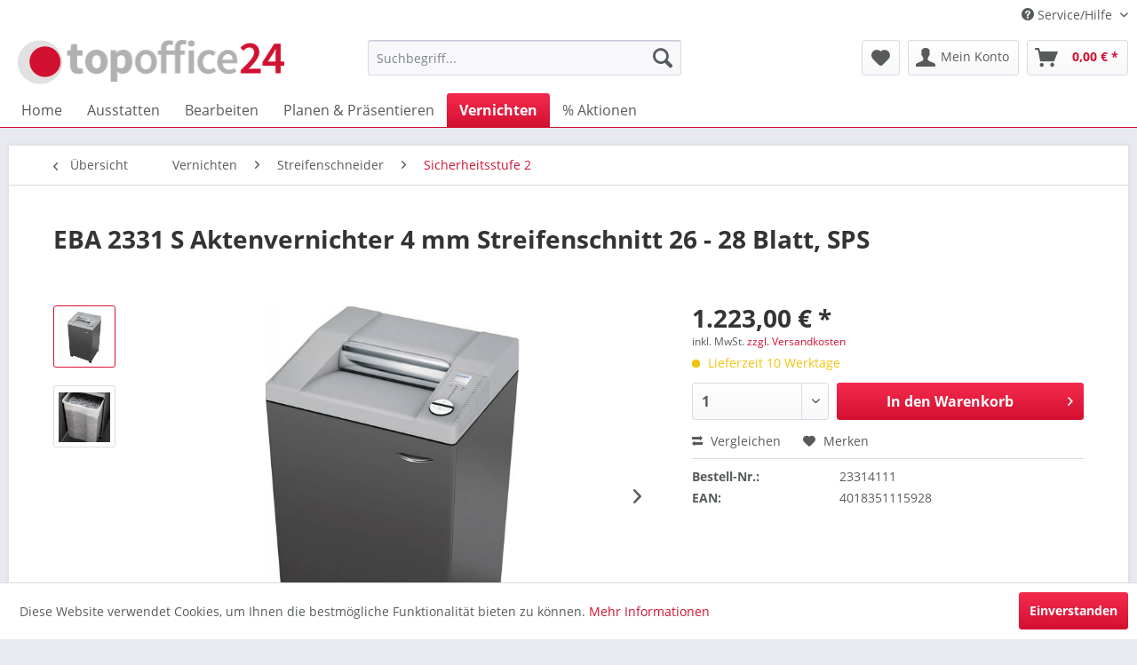

--- FILE ---
content_type: text/html; charset=UTF-8
request_url: https://www.topoffice24.com/vernichten/streifenschneider/sicherheitsstufe-2/281/eba-2331-s-aktenvernichter-4-mm-streifenschnitt-26-28-blatt-sps.html
body_size: 17633
content:
<!DOCTYPE html>
<html class="no-js" lang="de" itemscope="itemscope" itemtype="http://schema.org/WebPage">
<head>
<meta charset="utf-8">
<meta name="author" content="Büroartikel & Bürobedarf München: topoffice24" />
<meta name="robots" content="index,follow" />
<meta name="revisit-after" content="15 days" />
<meta name="keywords" content="Aktenvernichter, Streifenschneidercross cutcrosscutaktenvernichtungshredder" />
<meta name="description" content="Aktenvernichter von EBA, Papiervernichter, Reißwolf, Schredder mit Streifenschnitt. Sicherheitsstufe 2. Für Büro. Arbeitsbreite: 310mm (DIN A3 läng..." />
<meta property="og:type" content="product" />
<meta property="og:site_name" content="topoffice24.com" />
<meta property="og:url" content="https://www.topoffice24.com/vernichten/streifenschneider/sicherheitsstufe-2/281/eba-2331-s-aktenvernichter-4-mm-streifenschnitt-26-28-blatt-sps.html" />
<meta property="og:title" content="EBA 2331 S Aktenvernichter 4 mm Streifenschnitt 26 - 28 Blatt, SPS" />
<meta property="og:description" content="Büro-Aktenvernichter mit 310 mm Arbeitsbreite für DIN A3  und ECC Kapazitätskontrolle
Die hohe Qualität der Messerwellen aus gehärtetem Spezialstahl, den am&amp;nbsp;meisten beanspruchten Teilen eines Aktenvernichters, ermöglicht eine..." />
<meta property="og:image" content="https://www.topoffice24.com/media/image/36/02/08/Aktenvernichter-EBA_2331_A_14.jpg" />
<meta property="product:brand" content="EBA" />
<meta property="product:price" content="1223,00" />
<meta property="product:product_link" content="https://www.topoffice24.com/vernichten/streifenschneider/sicherheitsstufe-2/281/eba-2331-s-aktenvernichter-4-mm-streifenschnitt-26-28-blatt-sps.html" />
<meta name="twitter:card" content="product" />
<meta name="twitter:site" content="topoffice24.com" />
<meta name="twitter:title" content="EBA 2331 S Aktenvernichter 4 mm Streifenschnitt 26 - 28 Blatt, SPS" />
<meta name="twitter:description" content="Büro-Aktenvernichter mit 310 mm Arbeitsbreite für DIN A3  und ECC Kapazitätskontrolle
Die hohe Qualität der Messerwellen aus gehärtetem Spezialstahl, den am&amp;nbsp;meisten beanspruchten Teilen eines Aktenvernichters, ermöglicht eine..." />
<meta name="twitter:image" content="https://www.topoffice24.com/media/image/36/02/08/Aktenvernichter-EBA_2331_A_14.jpg" />
<meta itemprop="copyrightHolder" content="topoffice24.com" />
<meta itemprop="copyrightYear" content="2014" />
<meta itemprop="isFamilyFriendly" content="True" />
<meta itemprop="image" content="https://www.topoffice24.com/media/image/3d/81/29/topoffice_logo.png" />
<meta name="viewport" content="width=device-width, initial-scale=1.0, user-scalable=no">
<meta name="mobile-web-app-capable" content="yes">
<meta name="apple-mobile-web-app-title" content="topoffice24.com">
<meta name="apple-mobile-web-app-capable" content="yes">
<meta name="apple-mobile-web-app-status-bar-style" content="default">
<link rel="apple-touch-icon-precomposed" href="/themes/Frontend/Responsive/frontend/_public/src/img/apple-touch-icon-precomposed.png">
<link rel="shortcut icon" href="https://www.topoffice24.com/media/image/b4/7e/e4/topoffice_favicon.png">
<meta name="msapplication-navbutton-color" content="#d31031" />
<meta name="application-name" content="topoffice24.com" />
<meta name="msapplication-starturl" content="https://www.topoffice24.com/" />
<meta name="msapplication-window" content="width=1024;height=768" />
<meta name="msapplication-TileImage" content="/themes/Frontend/Responsive/frontend/_public/src/img/win-tile-image.png">
<meta name="msapplication-TileColor" content="#d31031">
<meta name="theme-color" content="#d31031" />
<link rel="canonical" href="https://www.topoffice24.com/vernichten/streifenschneider/sicherheitsstufe-2/281/eba-2331-s-aktenvernichter-4-mm-streifenschnitt-26-28-blatt-sps.html" />
<title itemprop="name">Aktenvernichter, EBA 2331 S, Sicherheitsstufe 2, Streifenschnitt, Papierschredder kaufen | topoffice24.com</title>
<link href="/web/cache/1540195538_933a15c61a581bbcf3559d7930d9bc0c.css" media="all" rel="stylesheet" type="text/css" />
<script>
dataLayer = [{"pageTitle":"Sicherheitsstufe 2 | Streifenschneider | Vernichten | topoffice24.com","pageCategory":"Detail","pageSubCategory":"","pageCategoryID":96,"pageSubCategoryID":"","pageCountryCode":"de_DE","pageLanguageCode":"de","pageVersion":1,"pageTestVariation":"1","pageValue":1,"pageAttributes":"1","productID":281,"productStyleID":"","productEAN":"","productName":"EBA 2331 S Aktenvernichter 4 mm Streifenschnitt 26 - 28 Blatt, SPS","productPrice":"1223.00","productCategory":"Sicherheitsstufe 2","productCurrency":"EUR","productColor":"","productRealColor":"","visitorId":"","visitorLoginState":"Logged Out","visitorType":"NOT LOGGED IN","visitorDemographicInfo":"","visitorSocialConnections":"","visitorLifetimeValue":0,"visitorExistingCustomer":"No","productSku":"23314111"}];
dataLayer.push (
{"ecommerce":{"currencyCode":"EUR","detail":{"actionField":{"list":"Sicherheitsstufe 2"},"products":[{"name":"EBA 2331 S Aktenvernichter 4 mm Streifenschnitt 26 - 28 Blatt, SPS","id":"23314111","price":1223,"brand":"EBA","category":"Sicherheitsstufe 2"}]},"impressions":[{"name":"IDEAL \u00d6lpapier f\u00fcr Aktenvernichter 18 Blatt","id":"9000631","price":23.5,"brand":"Ideal","position":1,"list":"Related Articles"},{"name":"Einwegplastiks\u00e4cke 9000037 f\u00fcr Aktenvernichter IDEAL","id":"9000037","price":87,"brand":"Ideal","position":2,"list":"Related Articles"},{"name":"EBA 2331 C Aktenvernichter Cross Cut 4 x 40 mm 21-23 Blatt, SPS","id":"23319111","price":1348,"brand":"EBA","position":1,"list":"Similar Articles"},{"name":"EBA 2331 C Aktenvernichter Cross Cut 2 x 15 mm 13 -15 Blatt, SP","id":"23311111","price":1348,"brand":"EBA","position":2,"list":"Similar Articles"},{"name":"Ideal 3104 CC B\u00fcro-Aktenvernichter Cross Cut 4 x 40 mm 25-27 Blatt Shredder","id":"31049111","price":1769,"brand":"Ideal","position":3,"list":"Similar Articles"},{"name":"Ideal 3104 B\u00fcro-Aktenvernichter 4 mm Streifenschnitt 30 - 32 Blatt, SPS","id":"31044111","price":1599,"brand":"Ideal","position":4,"list":"Similar Articles"}]}}
);
</script>
<script>(function(w,d,s,l,i){w[l]=w[l]||[];w[l].push({'gtm.start':
new Date().getTime(),event:'gtm.js'});var f=d.getElementsByTagName(s)[0],
j=d.createElement(s),dl=l!='dataLayer'?'&l='+l:'';j.async=true;j.src=
'https://www.googletagmanager.com/gtm.js?id='+i+dl;f.parentNode.insertBefore(j,f);
})(window,document,'script','dataLayer','GTM-PHNRT7D');</script>
</head>
<body class="is--ctl-detail is--act-index" >
<noscript><iframe src="https://www.googletagmanager.com/ns.html?id=GTM-PHNRT7D"
height="0" width="0" style="display:none;visibility:hidden"></iframe></noscript>
<div class="page-wrap">
<noscript class="noscript-main">
<div class="alert is--warning">
<div class="alert--icon">
<i class="icon--element icon--warning"></i>
</div>
<div class="alert--content">
Um topoffice24.com in vollem Umfang nutzen zu k&ouml;nnen, empfehlen wir Ihnen Javascript in Ihrem Browser zu aktiveren.
</div>
</div>
</noscript>
<header class="header-main">
<div class="top-bar">
<div class="container block-group">
<nav class="top-bar--navigation block" role="menubar">

    



    

<div class="navigation--entry entry--compare is--hidden" role="menuitem" aria-haspopup="true" data-drop-down-menu="true">
    

</div>
<div class="navigation--entry entry--service has--drop-down" role="menuitem" aria-haspopup="true" data-drop-down-menu="true">
<i class="icon--service"></i> Service/Hilfe
<ul class="service--list is--rounded" role="menu">
<li class="service--entry" role="menuitem">
<a class="service--link" href="https://www.topoffice24.com/agb-und-kundeninformation" title="AGB und Kundeninformation" >
AGB und Kundeninformation
</a>
</li>
<li class="service--entry" role="menuitem">
<a class="service--link" href="https://www.topoffice24.com/kontaktformular" title="Kontakt" target="_self">
Kontakt
</a>
</li>
<li class="service--entry" role="menuitem">
<a class="service--link" href="https://www.topoffice24.com/widerrufsrecht" title="Widerrufsrecht" >
Widerrufsrecht
</a>
</li>
<li class="service--entry" role="menuitem">
<a class="service--link" href="https://www.topoffice24.com/per-fax-bestellen" title="Per Fax bestellen" >
Per Fax bestellen
</a>
</li>
<li class="service--entry" role="menuitem">
<a class="service--link" href="https://www.topoffice24.com/versandkostenuebersicht" title="Versandkostenübersicht" >
Versandkostenübersicht
</a>
</li>
<li class="service--entry" role="menuitem">
<a class="service--link" href="https://www.topoffice24.com/zahlung-und-versand" title="Zahlung und Versand " >
Zahlung und Versand
</a>
</li>
<li class="service--entry" role="menuitem">
<a class="service--link" href="https://www.topoffice24.com/zahlungsmoeglichkeiten" title="Zahlungsmöglichkeiten" >
Zahlungsmöglichkeiten
</a>
</li>
</ul>
</div>
</nav>
</div>
</div>
<div class="container header--navigation">
<div class="logo-main block-group" role="banner">
<div class="logo--shop block">
<a class="logo--link" href="https://www.topoffice24.com/" title="topoffice24.com - zur Startseite wechseln">
<picture>
<source srcset="https://www.topoffice24.com/media/image/3d/81/29/topoffice_logo.png" media="(min-width: 78.75em)">
<source srcset="https://www.topoffice24.com/media/image/3d/81/29/topoffice_logo.png" media="(min-width: 64em)">
<source srcset="https://www.topoffice24.com/media/image/3d/81/29/topoffice_logo.png" media="(min-width: 48em)">
<img srcset="https://www.topoffice24.com/media/image/3d/81/29/topoffice_logo.png" alt="topoffice24.com - zur Startseite wechseln" />
</picture>
</a>
</div>
</div>
<nav class="shop--navigation block-group">
<ul class="navigation--list block-group" role="menubar">
<li class="navigation--entry entry--menu-left" role="menuitem">
<a class="entry--link entry--trigger btn is--icon-left" href="#offcanvas--left" data-offcanvas="true" data-offCanvasSelector=".sidebar-main">
<i class="icon--menu"></i> Menü
</a>
</li>
<li class="navigation--entry entry--search" role="menuitem" data-search="true" aria-haspopup="true">
<a class="btn entry--link entry--trigger" href="#show-hide--search" title="Suche anzeigen / schließen">
<i class="icon--search"></i>
<span class="search--display">Suchen</span>
</a>
<form action="/search" method="get" class="main-search--form">
<input type="search" name="sSearch" class="main-search--field" autocomplete="off" autocapitalize="off" placeholder="Suchbegriff..." maxlength="30"  />
<button type="submit" class="main-search--button">
<i class="icon--search"></i>
<span class="main-search--text">Suchen</span>
</button>
<div class="form--ajax-loader">&nbsp;</div>
</form>
<div class="main-search--results"></div>
</li>

    <li class="navigation--entry entry--notepad" role="menuitem">
        <a href="https://www.topoffice24.com/merkzettel" title="Merkzettel" class="btn">
            <i class="icon--heart"></i>
                    </a>
    </li>




    <li class="navigation--entry entry--account"
        role="menuitem"
        data-offcanvas="true"
        data-offCanvasSelector=".account--dropdown-navigation">
        
            <a href="https://www.topoffice24.com/account"
               title="Mein Konto"
               class="btn is--icon-left entry--link account--link">
                <i class="icon--account"></i>
                                    <span class="account--display">
                        Mein Konto
                    </span>
                            </a>
        

            </li>




    <li class="navigation--entry entry--cart" role="menuitem">
        <a class="btn is--icon-left cart--link" href="https://www.topoffice24.com/checkout/cart" title="Warenkorb">
            <span class="cart--display">
                                    Warenkorb
                            </span>

            <span class="badge is--primary is--minimal cart--quantity is--hidden">0</span>

            <i class="icon--basket"></i>

            <span class="cart--amount">
                0,00&nbsp;&euro; *
            </span>
        </a>
        <div class="ajax-loader">&nbsp;</div>
    </li>



</ul>
</nav>
<div class="container--ajax-cart" data-collapse-cart="true" data-displayMode="offcanvas"></div>
</div>
</header>
<nav class="navigation-main">
<div class="container" data-menu-scroller="true" data-listSelector=".navigation--list.container" data-viewPortSelector=".navigation--list-wrapper">
<div class="navigation--list-wrapper">
<ul class="navigation--list container" role="menubar" itemscope="itemscope" itemtype="http://schema.org/SiteNavigationElement">
<li class="navigation--entry is--home" role="menuitem"><a class="navigation--link is--first" href="https://www.topoffice24.com/" title="Home" itemprop="url"><span itemprop="name">Home</span></a></li><li class="navigation--entry" role="menuitem"><a class="navigation--link" href="https://www.topoffice24.com/ausstatten.html" title="Ausstatten" itemprop="url"><span itemprop="name">Ausstatten</span></a></li><li class="navigation--entry" role="menuitem"><a class="navigation--link" href="https://www.topoffice24.com/bearbeiten.html" title="Bearbeiten" itemprop="url"><span itemprop="name">Bearbeiten</span></a></li><li class="navigation--entry" role="menuitem"><a class="navigation--link" href="https://www.topoffice24.com/planen-praesentieren.html" title="Planen & Präsentieren" itemprop="url"><span itemprop="name">Planen & Präsentieren</span></a></li><li class="navigation--entry is--active" role="menuitem"><a class="navigation--link is--active" href="https://www.topoffice24.com/vernichten.html" title="Vernichten" itemprop="url"><span itemprop="name">Vernichten</span></a></li><li class="navigation--entry" role="menuitem"><a class="navigation--link" href="https://www.topoffice24.com/aktionen.html" title="% Aktionen" itemprop="url"><span itemprop="name">% Aktionen</span></a></li>            </ul>
</div>
<div class="advanced-menu" data-advanced-menu="true" data-hoverDelay="250">
<div class="menu--container">
<div class="button-container">
<a href="https://www.topoffice24.com/ausstatten.html" class="button--category" title="Zur Kategorie Ausstatten">
<i class="icon--arrow-right"></i>
Zur Kategorie Ausstatten
</a>
<span class="button--close">
<i class="icon--cross"></i>
</span>
</div>
<div class="content--wrapper has--content has--teaser">
<ul class="menu--list menu--level-0 columns--2" style="width: 50%;">
<li class="menu--list-item item--level-0" style="width: 100%">
<a href="https://www.topoffice24.com/ausstatten/aufbewahren.html" class="menu--list-item-link" title="Aufbewahren">Aufbewahren</a>
</li>
<li class="menu--list-item item--level-0" style="width: 100%">
<a href="https://www.topoffice24.com/ausstatten/raumduft.html" class="menu--list-item-link" title="Raumduft">Raumduft</a>
<ul class="menu--list menu--level-1 columns--2">
<li class="menu--list-item item--level-1">
<a href="https://www.topoffice24.com/ausstatten/raumduft/duftlampen.html" class="menu--list-item-link" title="Duftlampen">Duftlampen</a>
</li>
<li class="menu--list-item item--level-1">
<a href="https://www.topoffice24.com/ausstatten/raumduft/duftessenzen.html" class="menu--list-item-link" title="Duftessenzen">Duftessenzen</a>
</li>
</ul>
</li>
<li class="menu--list-item item--level-0" style="width: 100%">
<a href="https://www.topoffice24.com/ausstatten/schenken.html" class="menu--list-item-link" title="Schenken">Schenken</a>
</li>
<li class="menu--list-item item--level-0" style="width: 100%">
<a href="https://www.topoffice24.com/ausstatten/pflegen.html" class="menu--list-item-link" title="Pflegen">Pflegen</a>
</li>
<li class="menu--list-item item--level-0" style="width: 100%">
<a href="https://www.topoffice24.com/ausstatten/tragen.html" class="menu--list-item-link" title="Tragen">Tragen</a>
<ul class="menu--list menu--level-1 columns--2">
<li class="menu--list-item item--level-1">
<a href="https://www.topoffice24.com/ausstatten/tragen/laptop-taschen.html" class="menu--list-item-link" title="Laptop-Taschen">Laptop-Taschen</a>
</li>
<li class="menu--list-item item--level-1">
<a href="https://www.topoffice24.com/ausstatten/tragen/taschen.html" class="menu--list-item-link" title="Taschen">Taschen</a>
</li>
<li class="menu--list-item item--level-1">
<a href="https://www.topoffice24.com/ausstatten/tragen/etuis-und-mappen.html" class="menu--list-item-link" title="Etuis und Mappen">Etuis und Mappen</a>
</li>
<li class="menu--list-item item--level-1">
<a href="https://www.topoffice24.com/ausstatten/tragen/it-accessoires.html" class="menu--list-item-link" title="IT-Accessoires">IT-Accessoires</a>
</li>
<li class="menu--list-item item--level-1">
<a href="https://www.topoffice24.com/ausstatten/tragen/koffer.html" class="menu--list-item-link" title="Koffer">Koffer</a>
</li>
</ul>
</li>
<li class="menu--list-item item--level-0" style="width: 100%">
<a href="https://www.topoffice24.com/ausstatten/reinigen.html" class="menu--list-item-link" title="Reinigen">Reinigen</a>
<ul class="menu--list menu--level-1 columns--2">
<li class="menu--list-item item--level-1">
<a href="https://www.topoffice24.com/ausstatten/reinigen/zubehoer.html" class="menu--list-item-link" title="Zubehör">Zubehör</a>
</li>
<li class="menu--list-item item--level-1">
<a href="https://www.topoffice24.com/ausstatten/reinigen/luftreiniger-luftbefeuchter.html" class="menu--list-item-link" title="Luftreiniger &amp; Luftbefeuchter">Luftreiniger & Luftbefeuchter</a>
</li>
</ul>
</li>
</ul>
<div class="menu--delimiter" style="right: 50%;"></div>
<div class="menu--teaser" style="width: 50%;">
<div class="teaser--text">
Accessoires rund um das B&uuml;ro
<a class="teaser--text-link" href="https://www.topoffice24.com/ausstatten.html" title="mehr erfahren">
mehr erfahren
</a>
</div>
</div>
</div>
</div>
<div class="menu--container">
<div class="button-container">
<a href="https://www.topoffice24.com/bearbeiten.html" class="button--category" title="Zur Kategorie Bearbeiten">
<i class="icon--arrow-right"></i>
Zur Kategorie Bearbeiten
</a>
<span class="button--close">
<i class="icon--cross"></i>
</span>
</div>
<div class="content--wrapper has--content has--teaser">
<ul class="menu--list menu--level-0 columns--2" style="width: 50%;">
<li class="menu--list-item item--level-0" style="width: 100%">
<a href="https://www.topoffice24.com/bearbeiten/falzen.html" class="menu--list-item-link" title="Falzen">Falzen</a>
</li>
<li class="menu--list-item item--level-0" style="width: 100%">
<a href="https://www.topoffice24.com/bearbeiten/gestalten.html" class="menu--list-item-link" title="Gestalten">Gestalten</a>
<ul class="menu--list menu--level-1 columns--2">
<li class="menu--list-item item--level-1">
<a href="https://www.topoffice24.com/bearbeiten/gestalten/leichtschaum-selbstklebend.html" class="menu--list-item-link" title="Leichtschaum selbstklebend ">Leichtschaum selbstklebend </a>
</li>
<li class="menu--list-item item--level-1">
<a href="https://www.topoffice24.com/bearbeiten/gestalten/leichtschaum-weiss.html" class="menu--list-item-link" title="Leichtschaum weiß ">Leichtschaum weiß </a>
</li>
<li class="menu--list-item item--level-1">
<a href="https://www.topoffice24.com/bearbeiten/gestalten/leichtschaum-schwarz.html" class="menu--list-item-link" title="Leichtschaum schwarz">Leichtschaum schwarz</a>
</li>
<li class="menu--list-item item--level-1">
<a href="https://www.topoffice24.com/bearbeiten/gestalten/modellbauschaum-unkaschiert.html" class="menu--list-item-link" title="Modellbauschaum unkaschiert">Modellbauschaum unkaschiert</a>
</li>
<li class="menu--list-item item--level-1">
<a href="https://www.topoffice24.com/bearbeiten/gestalten/leichtschaum-outdoor.html" class="menu--list-item-link" title="Leichtschaum outdoor">Leichtschaum outdoor</a>
</li>
<li class="menu--list-item item--level-1">
<a href="https://www.topoffice24.com/bearbeiten/gestalten/leichtschaum-grafikboard.html" class="menu--list-item-link" title="Leichtschaum Grafikboard">Leichtschaum Grafikboard</a>
</li>
</ul>
</li>
<li class="menu--list-item item--level-0" style="width: 100%">
<a href="https://www.topoffice24.com/bearbeiten/heften.html" class="menu--list-item-link" title="Heften">Heften</a>
</li>
<li class="menu--list-item item--level-0" style="width: 100%">
<a href="https://www.topoffice24.com/bearbeiten/laminieren.html" class="menu--list-item-link" title="Laminieren">Laminieren</a>
<ul class="menu--list menu--level-1 columns--2">
<li class="menu--list-item item--level-1">
<a href="https://www.topoffice24.com/bearbeiten/laminieren/laminierfolien-glaenzend.html" class="menu--list-item-link" title="Laminierfolien glänzend">Laminierfolien glänzend</a>
</li>
<li class="menu--list-item item--level-1">
<a href="https://www.topoffice24.com/bearbeiten/laminieren/laminierfolien-matt.html" class="menu--list-item-link" title="Laminierfolien matt">Laminierfolien matt</a>
</li>
<li class="menu--list-item item--level-1">
<a href="https://www.topoffice24.com/bearbeiten/laminieren/laminierfolien-selbstklebend.html" class="menu--list-item-link" title="Laminierfolien selbstklebend">Laminierfolien selbstklebend</a>
</li>
<li class="menu--list-item item--level-1">
<a href="https://www.topoffice24.com/bearbeiten/laminieren/laminierfolienrollen.html" class="menu--list-item-link" title="Laminierfolienrollen">Laminierfolienrollen</a>
</li>
<li class="menu--list-item item--level-1">
<a href="https://www.topoffice24.com/bearbeiten/laminieren/laminiergeraete.html" class="menu--list-item-link" title="Laminiergeräte">Laminiergeräte</a>
</li>
</ul>
</li>
<li class="menu--list-item item--level-0" style="width: 100%">
<a href="https://www.topoffice24.com/bearbeiten/lochen.html" class="menu--list-item-link" title="Lochen">Lochen</a>
</li>
<li class="menu--list-item item--level-0" style="width: 100%">
<a href="https://www.topoffice24.com/bearbeiten/oeffnen.html" class="menu--list-item-link" title="Öffnen">Öffnen</a>
</li>
<li class="menu--list-item item--level-0" style="width: 100%">
<a href="https://www.topoffice24.com/bearbeiten/rillen-und-ruetteln.html" class="menu--list-item-link" title="Rillen und Rütteln">Rillen und Rütteln</a>
</li>
<li class="menu--list-item item--level-0" style="width: 100%">
<a href="https://www.topoffice24.com/bearbeiten/schneiden.html" class="menu--list-item-link" title="Schneiden">Schneiden</a>
<ul class="menu--list menu--level-1 columns--2">
<li class="menu--list-item item--level-1">
<a href="https://www.topoffice24.com/bearbeiten/schneiden/hebelschneider.html" class="menu--list-item-link" title="Hebelschneider">Hebelschneider</a>
</li>
<li class="menu--list-item item--level-1">
<a href="https://www.topoffice24.com/bearbeiten/schneiden/rollenschneider.html" class="menu--list-item-link" title="Rollenschneider">Rollenschneider</a>
</li>
<li class="menu--list-item item--level-1">
<a href="https://www.topoffice24.com/bearbeiten/schneiden/stapelschneider.html" class="menu--list-item-link" title="Stapelschneider">Stapelschneider</a>
</li>
<li class="menu--list-item item--level-1">
<a href="https://www.topoffice24.com/bearbeiten/schneiden/schneidematten.html" class="menu--list-item-link" title="Schneidematten">Schneidematten</a>
</li>
<li class="menu--list-item item--level-1">
<a href="https://www.topoffice24.com/bearbeiten/schneiden/schneidelineale.html" class="menu--list-item-link" title="Schneidelineale">Schneidelineale</a>
</li>
<li class="menu--list-item item--level-1">
<a href="https://www.topoffice24.com/bearbeiten/schneiden/cutter-messer.html" class="menu--list-item-link" title="Cutter, Messer">Cutter, Messer</a>
</li>
</ul>
</li>
<li class="menu--list-item item--level-0" style="width: 100%">
<a href="https://www.topoffice24.com/bearbeiten/spitzen.html" class="menu--list-item-link" title="Spitzen">Spitzen</a>
</li>
<li class="menu--list-item item--level-0" style="width: 100%">
<a href="https://www.topoffice24.com/bearbeiten/verpacken.html" class="menu--list-item-link" title="Verpacken">Verpacken</a>
</li>
<li class="menu--list-item item--level-0" style="width: 100%">
<a href="https://www.topoffice24.com/bearbeiten/wiegen.html" class="menu--list-item-link" title="Wiegen">Wiegen</a>
</li>
</ul>
<div class="menu--delimiter" style="right: 50%;"></div>
<div class="menu--teaser" style="width: 50%;">
<div class="teaser--text">
B&uuml;roger&auml;te&nbsp; f&uuml;r das professionelle B&uuml;ro
<a class="teaser--text-link" href="https://www.topoffice24.com/bearbeiten.html" title="mehr erfahren">
mehr erfahren
</a>
</div>
</div>
</div>
</div>
<div class="menu--container">
<div class="button-container">
<a href="https://www.topoffice24.com/planen-praesentieren.html" class="button--category" title="Zur Kategorie Planen &amp; Präsentieren">
<i class="icon--arrow-right"></i>
Zur Kategorie Planen & Präsentieren
</a>
<span class="button--close">
<i class="icon--cross"></i>
</span>
</div>
<div class="content--wrapper has--content has--teaser">
<ul class="menu--list menu--level-0 columns--2" style="width: 50%;">
<li class="menu--list-item item--level-0" style="width: 100%">
<a href="https://www.topoffice24.com/planen-praesentieren/flipcharts.html" class="menu--list-item-link" title="Flipcharts">Flipcharts</a>
<ul class="menu--list menu--level-1 columns--2">
<li class="menu--list-item item--level-1">
<a href="https://www.topoffice24.com/planen-praesentieren/flipcharts/flipchart-tafeln.html" class="menu--list-item-link" title="Flipchart-Tafeln">Flipchart-Tafeln</a>
</li>
<li class="menu--list-item item--level-1">
<a href="https://www.topoffice24.com/planen-praesentieren/flipcharts/flipchart-zubehoer.html" class="menu--list-item-link" title="Flipchart-Zubehör">Flipchart-Zubehör</a>
</li>
</ul>
</li>
<li class="menu--list-item item--level-0" style="width: 100%">
<a href="https://www.topoffice24.com/planen-praesentieren/information.html" class="menu--list-item-link" title="Information">Information</a>
</li>
<li class="menu--list-item item--level-0" style="width: 100%">
<a href="https://www.topoffice24.com/planen-praesentieren/moderation.html" class="menu--list-item-link" title="Moderation">Moderation</a>
<ul class="menu--list menu--level-1 columns--2">
<li class="menu--list-item item--level-1">
<a href="https://www.topoffice24.com/planen-praesentieren/moderation/moderationszubehoer.html" class="menu--list-item-link" title="Moderationszubehör">Moderationszubehör</a>
</li>
<li class="menu--list-item item--level-1">
<a href="https://www.topoffice24.com/planen-praesentieren/moderation/moderationstafeln.html" class="menu--list-item-link" title="Moderationstafeln">Moderationstafeln</a>
</li>
</ul>
</li>
<li class="menu--list-item item--level-0" style="width: 100%">
<a href="https://www.topoffice24.com/planen-praesentieren/projektion.html" class="menu--list-item-link" title="Projektion">Projektion</a>
</li>
<li class="menu--list-item item--level-0" style="width: 100%">
<a href="https://www.topoffice24.com/planen-praesentieren/stehpulte.html" class="menu--list-item-link" title="Stehpulte">Stehpulte</a>
</li>
<li class="menu--list-item item--level-0" style="width: 100%">
<a href="https://www.topoffice24.com/planen-praesentieren/tafeln.html" class="menu--list-item-link" title="Tafeln">Tafeln</a>
<ul class="menu--list menu--level-1 columns--2">
<li class="menu--list-item item--level-1">
<a href="https://www.topoffice24.com/planen-praesentieren/tafeln/planungstafeln.html" class="menu--list-item-link" title="Planungstafeln">Planungstafeln</a>
</li>
<li class="menu--list-item item--level-1">
<a href="https://www.topoffice24.com/planen-praesentieren/tafeln/pintafeln.html" class="menu--list-item-link" title="Pintafeln">Pintafeln</a>
</li>
<li class="menu--list-item item--level-1">
<a href="https://www.topoffice24.com/planen-praesentieren/tafeln/weisswandtafeln.html" class="menu--list-item-link" title="Weißwandtafeln">Weißwandtafeln</a>
</li>
<li class="menu--list-item item--level-1">
<a href="https://www.topoffice24.com/planen-praesentieren/tafeln/tafel-zubehoer.html" class="menu--list-item-link" title="Tafel-Zubehör">Tafel-Zubehör</a>
</li>
</ul>
</li>
</ul>
<div class="menu--delimiter" style="right: 50%;"></div>
<div class="menu--teaser" style="width: 50%;">
<div class="teaser--text">
Tafeln für Planung, Information, Kommunikation
<a class="teaser--text-link" href="https://www.topoffice24.com/planen-praesentieren.html" title="mehr erfahren">
mehr erfahren
</a>
</div>
</div>
</div>
</div>
<div class="menu--container">
<div class="button-container">
<a href="https://www.topoffice24.com/vernichten.html" class="button--category" title="Zur Kategorie Vernichten">
<i class="icon--arrow-right"></i>
Zur Kategorie Vernichten
</a>
<span class="button--close">
<i class="icon--cross"></i>
</span>
</div>
<div class="content--wrapper has--content has--teaser">
<ul class="menu--list menu--level-0 columns--2" style="width: 50%;">
<li class="menu--list-item item--level-0" style="width: 100%">
<a href="https://www.topoffice24.com/vernichten/streifenschneider.html" class="menu--list-item-link" title="Streifenschneider">Streifenschneider</a>
<ul class="menu--list menu--level-1 columns--2">
<li class="menu--list-item item--level-1">
<a href="https://www.topoffice24.com/vernichten/streifenschneider/sicherheitsstufe-2.html" class="menu--list-item-link" title="Sicherheitsstufe 2">Sicherheitsstufe 2</a>
</li>
<li class="menu--list-item item--level-1">
<a href="https://www.topoffice24.com/vernichten/streifenschneider/sicherheitsstufe-3.html" class="menu--list-item-link" title="Sicherheitsstufe 3">Sicherheitsstufe 3</a>
</li>
</ul>
</li>
<li class="menu--list-item item--level-0" style="width: 100%">
<a href="https://www.topoffice24.com/vernichten/partikelschneider.html" class="menu--list-item-link" title="Partikelschneider">Partikelschneider</a>
<ul class="menu--list menu--level-1 columns--2">
<li class="menu--list-item item--level-1">
<a href="https://www.topoffice24.com/vernichten/partikelschneider/sicherheitsstufe-3.html" class="menu--list-item-link" title="Sicherheitsstufe 3">Sicherheitsstufe 3</a>
</li>
<li class="menu--list-item item--level-1">
<a href="https://www.topoffice24.com/vernichten/partikelschneider/sicherheitsstufe-4.html" class="menu--list-item-link" title="Sicherheitsstufe 4">Sicherheitsstufe 4</a>
</li>
<li class="menu--list-item item--level-1">
<a href="https://www.topoffice24.com/vernichten/partikelschneider/sicherheitsstufe-5.html" class="menu--list-item-link" title="Sicherheitsstufe 5">Sicherheitsstufe 5</a>
</li>
<li class="menu--list-item item--level-1">
<a href="https://www.topoffice24.com/vernichten/partikelschneider/sicherheitsstufe-6.html" class="menu--list-item-link" title="Sicherheitsstufe 6">Sicherheitsstufe 6</a>
</li>
<li class="menu--list-item item--level-1">
<a href="https://www.topoffice24.com/vernichten/partikelschneider/sicherheitsstufe-7.html" class="menu--list-item-link" title="Sicherheitsstufe 7">Sicherheitsstufe 7</a>
</li>
</ul>
</li>
<li class="menu--list-item item--level-0" style="width: 100%">
<a href="https://www.topoffice24.com/vernichten/zubehoer.html" class="menu--list-item-link" title="Zubehör">Zubehör</a>
</li>
</ul>
<div class="menu--delimiter" style="right: 50%;"></div>
<div class="menu--teaser" style="width: 50%;">
<div class="teaser--headline">Aktenvernichter & Papierschredder mit Partikelschnitt oder Streifenschnitt</div>
<div class="teaser--text">
Die Auswahl an professionellen Aktenvernichtern und Papierzerkleinerern ist groß. Hierbei spielen die  verschiedenen Sicherheitsstufen und Schutzklassen  eine wichtige Rolle bei der richtigen Vernichtung Ihrer Papiere und Dokumente. Egal, ob Sie...
<a class="teaser--text-link" href="https://www.topoffice24.com/vernichten.html" title="mehr erfahren">
mehr erfahren
</a>
</div>
</div>
</div>
</div>
<div class="menu--container">
<div class="button-container">
<a href="https://www.topoffice24.com/aktionen.html" class="button--category" title="Zur Kategorie % Aktionen">
<i class="icon--arrow-right"></i>
Zur Kategorie % Aktionen
</a>
<span class="button--close">
<i class="icon--cross"></i>
</span>
</div>
<div class="content--wrapper has--teaser">
<div class="menu--teaser" style="width: 100%;">
<div class="teaser--headline">Artikel zu Sonderpreisen</div>
<div class="teaser--text">
Hier finden Sie alle Artikel, die unser Sortiment verlassen, Sonderposten, Sonderaktionen, Angebote mit satten Rabatten, Restposten, Einzelstücke... es lohnt sich nach einem Schnäppchen zu stöbern!
Ob Schneidemaschine, Schneidematten,...
<a class="teaser--text-link" href="https://www.topoffice24.com/aktionen.html" title="mehr erfahren">
mehr erfahren
</a>
</div>
</div>
</div>
</div>
</div>
</div>
</nav>
<section class="content-main container block-group">
<nav class="content--breadcrumb block">
<a class="breadcrumb--button breadcrumb--link" href="https://www.topoffice24.com/vernichten/streifenschneider/sicherheitsstufe-2.html" title="Übersicht">
<i class="icon--arrow-left"></i>
<span class="breadcrumb--title">Übersicht</span>
</a>
<ul class="breadcrumb--list" role="menu" itemscope itemtype="http://schema.org/BreadcrumbList">
<li class="breadcrumb--entry" itemprop="itemListElement" itemscope itemtype="http://schema.org/ListItem">
<a class="breadcrumb--link" href="https://www.topoffice24.com/vernichten.html" title="Vernichten" itemprop="item">
<link itemprop="url" href="https://www.topoffice24.com/vernichten.html" />
<span class="breadcrumb--title" itemprop="name">Vernichten</span>
</a>
<meta itemprop="position" content="0" />
</li>
<li class="breadcrumb--separator">
<i class="icon--arrow-right"></i>
</li>
<li class="breadcrumb--entry" itemprop="itemListElement" itemscope itemtype="http://schema.org/ListItem">
<a class="breadcrumb--link" href="https://www.topoffice24.com/vernichten/streifenschneider.html" title="Streifenschneider" itemprop="item">
<link itemprop="url" href="https://www.topoffice24.com/vernichten/streifenschneider.html" />
<span class="breadcrumb--title" itemprop="name">Streifenschneider</span>
</a>
<meta itemprop="position" content="1" />
</li>
<li class="breadcrumb--separator">
<i class="icon--arrow-right"></i>
</li>
<li class="breadcrumb--entry is--active" itemprop="itemListElement" itemscope itemtype="http://schema.org/ListItem">
<a class="breadcrumb--link" href="https://www.topoffice24.com/vernichten/streifenschneider/sicherheitsstufe-2.html" title="Sicherheitsstufe 2" itemprop="item">
<link itemprop="url" href="https://www.topoffice24.com/vernichten/streifenschneider/sicherheitsstufe-2.html" />
<span class="breadcrumb--title" itemprop="name">Sicherheitsstufe 2</span>
</a>
<meta itemprop="position" content="2" />
</li>
</ul>
</nav>
<nav class="product--navigation">
<a href="#" class="navigation--link link--prev">
<div class="link--prev-button">
<span class="link--prev-inner">Zurück</span>
</div>
<div class="image--wrapper">
<div class="image--container"></div>
</div>
</a>
<a href="#" class="navigation--link link--next">
<div class="link--next-button">
<span class="link--next-inner">Vor</span>
</div>
<div class="image--wrapper">
<div class="image--container"></div>
</div>
</a>
</nav>
<div class="content-main--inner">
<aside class="sidebar-main off-canvas">
<div class="navigation--smartphone">
<ul class="navigation--list ">
<li class="navigation--entry entry--close-off-canvas">
<a href="#close-categories-menu" title="Menü schließen" class="navigation--link">
Menü schließen <i class="icon--arrow-right"></i>
</a>
</li>
</ul>
<div class="mobile--switches">

    



    

</div>
</div>
<div class="sidebar--categories-wrapper"
data-subcategory-nav="true"
data-mainCategoryId="3"
data-categoryId="96"
data-fetchUrl="/widgets/listing/getCategory/categoryId/96">
<div class="categories--headline navigation--headline">
Kategorien
</div>
<div class="sidebar--categories-navigation">
<ul class="sidebar--navigation categories--navigation navigation--list is--drop-down is--level0 is--rounded" role="menu">
<li class="navigation--entry has--sub-children" role="menuitem">
<a class="navigation--link link--go-forward"
href="https://www.topoffice24.com/ausstatten.html"
data-categoryId="12"
data-fetchUrl="/widgets/listing/getCategory/categoryId/12"
title="Ausstatten"
>
Ausstatten
<span class="is--icon-right">
<i class="icon--arrow-right"></i>
</span>
</a>
</li>
<li class="navigation--entry has--sub-children" role="menuitem">
<a class="navigation--link link--go-forward"
href="https://www.topoffice24.com/bearbeiten.html"
data-categoryId="14"
data-fetchUrl="/widgets/listing/getCategory/categoryId/14"
title="Bearbeiten"
>
Bearbeiten
<span class="is--icon-right">
<i class="icon--arrow-right"></i>
</span>
</a>
</li>
<li class="navigation--entry has--sub-children" role="menuitem">
<a class="navigation--link link--go-forward"
href="https://www.topoffice24.com/planen-praesentieren.html"
data-categoryId="16"
data-fetchUrl="/widgets/listing/getCategory/categoryId/16"
title="Planen &amp; Präsentieren"
>
Planen & Präsentieren
<span class="is--icon-right">
<i class="icon--arrow-right"></i>
</span>
</a>
</li>
<li class="navigation--entry is--active has--sub-categories has--sub-children" role="menuitem">
<a class="navigation--link is--active has--sub-categories link--go-forward"
href="https://www.topoffice24.com/vernichten.html"
data-categoryId="20"
data-fetchUrl="/widgets/listing/getCategory/categoryId/20"
title="Vernichten"
>
Vernichten
<span class="is--icon-right">
<i class="icon--arrow-right"></i>
</span>
</a>
<ul class="sidebar--navigation categories--navigation navigation--list is--level1 is--rounded" role="menu">
<li class="navigation--entry is--active has--sub-categories has--sub-children" role="menuitem">
<a class="navigation--link is--active has--sub-categories link--go-forward"
href="https://www.topoffice24.com/vernichten/streifenschneider.html"
data-categoryId="34"
data-fetchUrl="/widgets/listing/getCategory/categoryId/34"
title="Streifenschneider"
>
Streifenschneider
<span class="is--icon-right">
<i class="icon--arrow-right"></i>
</span>
</a>
<ul class="sidebar--navigation categories--navigation navigation--list is--level2 navigation--level-high is--rounded" role="menu">
<li class="navigation--entry is--active" role="menuitem">
<a class="navigation--link is--active"
href="https://www.topoffice24.com/vernichten/streifenschneider/sicherheitsstufe-2.html"
data-categoryId="96"
data-fetchUrl="/widgets/listing/getCategory/categoryId/96"
title="Sicherheitsstufe 2"
>
Sicherheitsstufe 2
</a>
</li>
<li class="navigation--entry" role="menuitem">
<a class="navigation--link"
href="https://www.topoffice24.com/vernichten/streifenschneider/sicherheitsstufe-3.html"
data-categoryId="97"
data-fetchUrl="/widgets/listing/getCategory/categoryId/97"
title="Sicherheitsstufe 3"
>
Sicherheitsstufe 3
</a>
</li>
</ul>
</li>
<li class="navigation--entry has--sub-children" role="menuitem">
<a class="navigation--link link--go-forward"
href="https://www.topoffice24.com/vernichten/partikelschneider.html"
data-categoryId="39"
data-fetchUrl="/widgets/listing/getCategory/categoryId/39"
title="Partikelschneider"
>
Partikelschneider
<span class="is--icon-right">
<i class="icon--arrow-right"></i>
</span>
</a>
</li>
<li class="navigation--entry" role="menuitem">
<a class="navigation--link"
href="https://www.topoffice24.com/vernichten/zubehoer.html"
data-categoryId="47"
data-fetchUrl="/widgets/listing/getCategory/categoryId/47"
title="Zubehör"
>
Zubehör
</a>
</li>
</ul>
</li>
<li class="navigation--entry" role="menuitem">
<a class="navigation--link"
href="https://www.topoffice24.com/aktionen.html"
data-categoryId="151"
data-fetchUrl="/widgets/listing/getCategory/categoryId/151"
title="% Aktionen"
>
% Aktionen
</a>
</li>
</ul>
</div>
<div class="shop-sites--container is--rounded">
<div class="shop-sites--headline navigation--headline">
Informationen
</div>
<ul class="shop-sites--navigation sidebar--navigation navigation--list is--drop-down is--level0" role="menu">
<li class="navigation--entry" role="menuitem">
<a class="navigation--link"
href="https://www.topoffice24.com/agb-und-kundeninformation"
title="AGB und Kundeninformation"
data-categoryId="59"
data-fetchUrl="/widgets/listing/getCustomPage/pageId/59"
>
AGB und Kundeninformation
</a>
</li>
<li class="navigation--entry" role="menuitem">
<a class="navigation--link"
href="https://www.topoffice24.com/kontaktformular"
title="Kontakt"
data-categoryId="1"
data-fetchUrl="/widgets/listing/getCustomPage/pageId/1"
target="_self">
Kontakt
</a>
</li>
<li class="navigation--entry" role="menuitem">
<a class="navigation--link"
href="https://www.topoffice24.com/widerrufsrecht"
title="Widerrufsrecht"
data-categoryId="64"
data-fetchUrl="/widgets/listing/getCustomPage/pageId/64"
>
Widerrufsrecht
</a>
</li>
<li class="navigation--entry" role="menuitem">
<a class="navigation--link"
href="https://www.topoffice24.com/per-fax-bestellen"
title="Per Fax bestellen"
data-categoryId="46"
data-fetchUrl="/widgets/listing/getCustomPage/pageId/46"
>
Per Fax bestellen
</a>
</li>
<li class="navigation--entry" role="menuitem">
<a class="navigation--link"
href="https://www.topoffice24.com/versandkostenuebersicht"
title="Versandkostenübersicht"
data-categoryId="6"
data-fetchUrl="/widgets/listing/getCustomPage/pageId/6"
>
Versandkostenübersicht
</a>
</li>
<li class="navigation--entry" role="menuitem">
<a class="navigation--link"
href="https://www.topoffice24.com/zahlung-und-versand"
title="Zahlung und Versand "
data-categoryId="48"
data-fetchUrl="/widgets/listing/getCustomPage/pageId/48"
>
Zahlung und Versand
</a>
</li>
<li class="navigation--entry" role="menuitem">
<a class="navigation--link"
href="https://www.topoffice24.com/zahlungsmoeglichkeiten"
title="Zahlungsmöglichkeiten"
data-categoryId="44"
data-fetchUrl="/widgets/listing/getCustomPage/pageId/44"
>
Zahlungsmöglichkeiten
</a>
</li>
</ul>
</div>
<div id="rating_widget_placeholder" >
<script type="text/javascript">var ksId='fb8feff253bb6c834deb61ec76baa893';var ksDomain='topoffice24-com';var ksWidgetDesign=2;var ksWidgetWidth=180;</script>
<script type="text/javascript" src="https://kaeufersiegel.de/bewertung/widgetCore/get-widget.js" async></script>
</div>
</div>
</aside>
<div class="content--wrapper">
<div class="content product--details" itemscope itemtype="http://schema.org/Product" data-product-navigation="/widgets/listing/productNavigation" data-category-id="96" data-main-ordernumber="23314111" data-ajax-wishlist="true" data-compare-ajax="true" data-ajax-variants-container="true">
<header class="product--header">
<div class="product--info">
<h1 class="product--title" itemprop="name">
EBA 2331 S Aktenvernichter 4 mm Streifenschnitt 26 - 28 Blatt, SPS
</h1>
</div>
</header>
<div class="product--detail-upper block-group">
<div class="product--image-container image-slider product--image-zoom"
data-image-slider="true"
data-image-gallery="true"
data-maxZoom="0"
data-thumbnails=".image--thumbnails"
>
<div class="image--thumbnails image-slider--thumbnails">
<div class="image-slider--thumbnails-slide">
<a href=""
title="Vorschau: EBA 2331 S Aktenvernichter 4 mm Streifenschnitt 26 - 28 Blatt, SPS"
class="thumbnail--link is--active">
<img srcset="https://www.topoffice24.com/media/image/0b/ef/91/Aktenvernichter-EBA_2331_A_14_200x200.jpg, https://www.topoffice24.com/media/image/b9/9b/2a/Aktenvernichter-EBA_2331_A_14_200x200@2x.jpg 2x"
alt="Vorschau: EBA 2331 S Aktenvernichter 4 mm Streifenschnitt 26 - 28 Blatt, SPS"
title="Vorschau: EBA 2331 S Aktenvernichter 4 mm Streifenschnitt 26 - 28 Blatt, SPS"
class="thumbnail--image" />
</a>
<a href=""
title="Vorschau: EBA 2331 S Aktenvernichter 4 mm Streifenschnitt 26 - 28 Blatt, SPS"
class="thumbnail--link">
<img srcset="https://www.topoffice24.com/media/image/8f/c2/1e/Aktenvernichter-EBA_2331_B_shred_200x200.jpg, https://www.topoffice24.com/media/image/6f/bc/cb/Aktenvernichter-EBA_2331_B_shred_200x200@2x.jpg 2x"
alt="Vorschau: EBA 2331 S Aktenvernichter 4 mm Streifenschnitt 26 - 28 Blatt, SPS"
title="Vorschau: EBA 2331 S Aktenvernichter 4 mm Streifenschnitt 26 - 28 Blatt, SPS"
class="thumbnail--image" />
</a>
</div>
</div>
<div class="image-slider--container">
<div class="image-slider--slide">
<div class="image--box image-slider--item">
<span class="image--element"
data-img-large="https://www.topoffice24.com/media/image/f4/ea/a5/Aktenvernichter-EBA_2331_A_14_1280x1280.jpg"
data-img-small="https://www.topoffice24.com/media/image/0b/ef/91/Aktenvernichter-EBA_2331_A_14_200x200.jpg"
data-img-original="https://www.topoffice24.com/media/image/36/02/08/Aktenvernichter-EBA_2331_A_14.jpg"
data-alt="EBA 2331 S Aktenvernichter 4 mm Streifenschnitt 26 - 28 Blatt, SPS">
<span class="image--media">
<img srcset="https://www.topoffice24.com/media/image/c0/c7/29/Aktenvernichter-EBA_2331_A_14_600x600.jpg, https://www.topoffice24.com/media/image/3e/d1/e4/Aktenvernichter-EBA_2331_A_14_600x600@2x.jpg 2x"
src="https://www.topoffice24.com/media/image/c0/c7/29/Aktenvernichter-EBA_2331_A_14_600x600.jpg"
alt="EBA 2331 S Aktenvernichter 4 mm Streifenschnitt 26 - 28 Blatt, SPS"
itemprop="image" />
</span>
</span>
</div>
<div class="image--box image-slider--item">
<span class="image--element"
data-img-large="https://www.topoffice24.com/media/image/67/22/a9/Aktenvernichter-EBA_2331_B_shred_1280x1280.jpg"
data-img-small="https://www.topoffice24.com/media/image/8f/c2/1e/Aktenvernichter-EBA_2331_B_shred_200x200.jpg"
data-img-original="https://www.topoffice24.com/media/image/5b/ed/db/Aktenvernichter-EBA_2331_B_shred.jpg"
data-alt="EBA 2331 S Aktenvernichter 4 mm Streifenschnitt 26 - 28 Blatt, SPS">
<span class="image--media">
<img srcset="https://www.topoffice24.com/media/image/54/af/4f/Aktenvernichter-EBA_2331_B_shred_600x600.jpg, https://www.topoffice24.com/media/image/9e/4c/9c/Aktenvernichter-EBA_2331_B_shred_600x600@2x.jpg 2x" alt="EBA 2331 S Aktenvernichter 4 mm Streifenschnitt 26 - 28 Blatt, SPS" itemprop="image" />
</span>
</span>
</div>
</div>
</div>
<div class="image--dots image-slider--dots panel--dot-nav">
<a href="#" class="dot--link">&nbsp;</a>
<a href="#" class="dot--link">&nbsp;</a>
</div>
</div>
<div class="product--buybox block">
<meta itemprop="brand" content="EBA"/>
<meta itemprop="weight" content="55 kg"/>
<div itemprop="offers" itemscope itemtype="http://schema.org/Offer" class="buybox--inner">
<meta itemprop="priceCurrency" content="EUR"/>
<div class="product--price price--default">
<span class="price--content content--default">
<meta itemprop="price" content="1223.00">
1.223,00&nbsp;&euro; *
</span>
</div>
<p class="product--tax" data-content="" data-modalbox="true" data-targetSelector="a" data-mode="ajax">
inkl. MwSt. <a title="Versandkosten" href="https://www.topoffice24.com/versandkostenuebersicht" style="text-decoration:underline">zzgl. Versandkosten</a>
</p>
<div class="product--delivery">
<link itemprop="availability" href="http://schema.org/LimitedAvailability" />
<p class="delivery--information">
<span class="delivery--text delivery--text-more-is-coming">
<i class="delivery--status-icon delivery--status-more-is-coming"></i>
Lieferzeit 10 Werktage
</span>
</p>
</div>
<div class="product--configurator">
</div>
<form name="sAddToBasket" method="post" action="https://www.topoffice24.com/checkout/addArticle" class="buybox--form" data-add-article="true" data-eventName="submit" data-showModal="false" data-addArticleUrl="https://www.topoffice24.com/checkout/ajaxAddArticleCart">
<input type="hidden" name="sActionIdentifier" value=""/>
<input type="hidden" name="sAddAccessories" id="sAddAccessories" value=""/>
<input type="hidden" name="sAdd" value="23314111"/>
<div class="buybox--button-container block-group">
<div class="buybox--quantity block">
<div class="select-field">
<select id="sQuantity" name="sQuantity" class="quantity--select">
<option value="1">1</option>
<option value="2">2</option>
<option value="3">3</option>
<option value="4">4</option>
<option value="5">5</option>
<option value="6">6</option>
<option value="7">7</option>
<option value="8">8</option>
<option value="9">9</option>
<option value="10">10</option>
<option value="11">11</option>
<option value="12">12</option>
<option value="13">13</option>
<option value="14">14</option>
<option value="15">15</option>
<option value="16">16</option>
<option value="17">17</option>
<option value="18">18</option>
<option value="19">19</option>
<option value="20">20</option>
<option value="21">21</option>
<option value="22">22</option>
<option value="23">23</option>
<option value="24">24</option>
<option value="25">25</option>
<option value="26">26</option>
<option value="27">27</option>
<option value="28">28</option>
<option value="29">29</option>
<option value="30">30</option>
<option value="31">31</option>
<option value="32">32</option>
<option value="33">33</option>
<option value="34">34</option>
<option value="35">35</option>
<option value="36">36</option>
<option value="37">37</option>
<option value="38">38</option>
<option value="39">39</option>
<option value="40">40</option>
<option value="41">41</option>
<option value="42">42</option>
<option value="43">43</option>
<option value="44">44</option>
<option value="45">45</option>
<option value="46">46</option>
<option value="47">47</option>
<option value="48">48</option>
<option value="49">49</option>
<option value="50">50</option>
<option value="51">51</option>
<option value="52">52</option>
<option value="53">53</option>
<option value="54">54</option>
<option value="55">55</option>
<option value="56">56</option>
<option value="57">57</option>
<option value="58">58</option>
<option value="59">59</option>
<option value="60">60</option>
<option value="61">61</option>
<option value="62">62</option>
<option value="63">63</option>
<option value="64">64</option>
<option value="65">65</option>
<option value="66">66</option>
<option value="67">67</option>
<option value="68">68</option>
<option value="69">69</option>
<option value="70">70</option>
<option value="71">71</option>
<option value="72">72</option>
<option value="73">73</option>
<option value="74">74</option>
<option value="75">75</option>
<option value="76">76</option>
<option value="77">77</option>
<option value="78">78</option>
<option value="79">79</option>
<option value="80">80</option>
<option value="81">81</option>
<option value="82">82</option>
<option value="83">83</option>
<option value="84">84</option>
<option value="85">85</option>
<option value="86">86</option>
<option value="87">87</option>
<option value="88">88</option>
<option value="89">89</option>
<option value="90">90</option>
<option value="91">91</option>
<option value="92">92</option>
<option value="93">93</option>
<option value="94">94</option>
<option value="95">95</option>
<option value="96">96</option>
<option value="97">97</option>
<option value="98">98</option>
<option value="99">99</option>
<option value="100">100</option>
</select>
</div>
</div>
<button class="buybox--button block btn is--primary is--icon-right is--center is--large" name="In den Warenkorb">
<span class="buy-btn--cart-add">In den</span> <span class="buy-btn--cart-text">Warenkorb</span> <i class="icon--arrow-right"></i>
</button>
</div>
</form>
<nav class="product--actions">
<form action="https://www.topoffice24.com/compare/add_article/articleID/281" method="post" class="action--form">
<button type="submit" data-product-compare-add="true" title="Vergleichen" class="action--link action--compare">
<i class="icon--compare"></i> Vergleichen
</button>
</form>
<form action="https://www.topoffice24.com/note/add/ordernumber/23314111" method="post" class="action--form">
<button type="submit"
class="action--link link--notepad"
title="Auf den Merkzettel"
data-ajaxUrl="https://www.topoffice24.com/note/ajaxAdd/ordernumber/23314111"
data-text="Gemerkt">
<i class="icon--heart"></i> <span class="action--text">Merken</span>
</button>
</form>
</nav>
</div>
<ul class="product--base-info list--unstyled">
<li class="base-info--entry entry--sku">
<strong class="entry--label">
Bestell-Nr.:
</strong>
<meta itemprop="productID" content="281"/>
<span class="entry--content" itemprop="sku">
23314111
</span>
</li>
<li class="base-info--entry entry-attribute">
<strong class="entry--label">
EAN:
</strong>
<span class="entry--content">
4018351115928
</span>
</li>
</ul>
</div>
</div>
<div class="tab-menu--product">
<div class="tab--navigation">
<a href="#" class="tab--link" title="Beschreibung" data-tabName="description">Beschreibung</a>
</div>
<div class="tab--container-list">
<div class="tab--container">
<div class="tab--header">
<a href="#" class="tab--title" title="Beschreibung">Beschreibung</a>
</div>
<div class="tab--preview">
Büro-Aktenvernichter mit 310 mm Arbeitsbreite für DIN A3  und ECC Kapazitätskontrolle
Die...<a href="#" class="tab--link" title=" mehr"> mehr</a>
</div>
<div class="tab--content">
<div class="buttons--off-canvas">
<a href="#" title="Menü schließen" class="close--off-canvas">
<i class="icon--arrow-left"></i>
Menü schließen
</a>
</div>
<div class="content--description">
<div class="content--title">
Produktinformationen "EBA 2331 S Aktenvernichter 4 mm Streifenschnitt 26 - 28 Blatt, SPS"
</div>
<div class="product--description" itemprop="description">
<p class="MsoNormal" style="margin-bottom: .0001pt; text-align: justify; line-height: 27.0pt; mso-outline-level: 1; vertical-align: middle;"><span style="font-size: large;"><strong><span style="color: #ff0000;">Büro-Aktenvernichter mit 310 mm Arbeitsbreite für DIN A3</span> und ECC Kapazitätskontrolle</strong></span></p>
<p class="MsoNormal" style="text-align: justify;">Die hohe Qualität der Messerwellen aus gehärtetem Spezialstahl, den am&nbsp;meisten beanspruchten Teilen eines Aktenvernichters, ermöglicht eine lebenslange Garantie auf die Messerwellen bei bestimmungsgemäßem&nbsp;Gebrauch der Aktenvernichter (Achtung: Feinschnitt-Modelle&nbsp;sind ausgenommen). Diese Lifetime-Garantie basiert auf jahrzehntelange&nbsp;Erfahrung, hochwertigen Materialien und einer sorgfältigen Verarbeitung. EBA Business Shredder sind besonders einfach und sicher zu bedienen. Das patentierte&nbsp;Safety Protection System (SPS) umfasst eine elektronisch kontrollierte Sicherheitsklappe, die einen&nbsp;mechanischen&nbsp;als auch elektronischen Eingriffsschutz in die Zuführöffnung bietet. Etwas anderes als Papier hat somit keine Chance, in das Schneidwerk zu gelangen. Auch mit der elektronischen Türsicherung&nbsp;über Magnetschalter, der Reversierautomatik mit automatischer Abschaltung, der Abschaltautomatik bei vollem Auffangbehälter und der zweifachen Motorsicherung gegen Überhitzung sind Sie auf der sicheren Seite. Über das intelligente Bedienelement EASY-SWITCH mit seinem übersichtlichen Multifunktionsschalter haben Sie alle Funktionen komfortabel im Griff. Er ist großflächig hinterleuchtet und zeigt durch unterschiedliche, eingängige Farbsignale den aktuellen Betriebsstatus an.&nbsp;Der umweltfreundliche Schnittgutbehälter lässt sich bequem und sauber entnehmen.&nbsp;Er kann mit oder ohne Einwegplastiksack verwendet werden&nbsp;</p>
<h2 style="text-align: justify;">Null-Energie-Verbrauch&nbsp;</h2>
<p class="MsoNormal" style="text-align: justify;">Besonders umweltgerecht ist die neue Energiespar-Funktion&nbsp;„Zero Energy Consumption“, die jetzt durchgängig bei allen Business Shreddern ab dem&nbsp;Modell IDEAL EBA 2326 bis hin zum EBA 5141 eingebaut ist. Diese Funktion sorgt für&nbsp;eine komplette, automatische Abschaltung der EBA-Shredder und damit für einen Null-Energie-Verbrauch nach 30 Minuten Stand-by-Modus.</p>
<h2 style="text-align: justify;">ECC – Electronic Capacity Control</h2>
<p style="margin-top: 0cm; margin-right: 0cm; margin-bottom: 11.25pt; margin-left: 0cm; text-align: justify; line-height: 15.75pt; vertical-align: baseline;">Staufreies, kontinuierliches Shreddern: Die ECC zeigt die genutzte Blattkapazität über LEDs an und sorgt somit für intuitives und produktives Arbeiten. Ganz ohne Papierstau in der Zuführöffnung.</p>
<p>&nbsp;<strong>Technische Details:</strong><strong>&nbsp;</strong></p>
<ul>
<li>"SPS"-Sicherheitspaket (Safety Protection System)</li>
<li>elektronisch kontrollierte Sicherheitsklappe in der Zuführöffnung als zusätzliches Sicherheitselement</li>
<li>Mehrfunktions-Schaltelement EASY-SWITCH mit integrierter Bedienerführung durch Farbsignale und Leuchtsymbole</li>
<li>Reversierautomatik bei Papierstau mit automatischer Abschaltung</li>
<li>Abschaltautomatik bei gefülltem Auffangbehälter</li>
<li>elektronische Türsicherung über Magnetschalter</li>
<li>zweifache Motorsicherung gegen Überhitzung</li>
<li>ZERO ENERGY Standby-Modus: Komplette, automatische Netztrennung nach 30 Minuten</li>
<li><strong>Arbeitsbereite:</strong> 310 mm (A3 längs)</li>
<li><strong>Sicherheitsstufe:</strong> 2</li>
<li><strong>Streifenbreite:</strong> 4 mm</li>
<li><strong>Schneidleistung:</strong> 26 - 28 Blatt</li>
<li>Start-/Stopp-Automatik über Lichtschranke</li>
<li>laufruhiger, kraftvoller 640-Watt-Wechselstrommotor, geeignet für Dauerbetrieb</li>
<li>vernichtet auch CD's</li>
<li>hochwertiges, büroklammernfestes Schneidwerk</li>
<li>Qualitäts-Schneidwalzen aus gehärtetem Spezialstahl mit Lifetime-Garantie</li>
<li>hochwertiger, fahrbarer Holzunterschrank</li>
<li>praktischer Schnittgutbehälter aus Kunsstoff</li>
<li>hohes Auffangvolumen von 140 Litern</li>
<li><strong>Abmessungen:</strong> 930 x 538 x 470 mm (H x B x T)</li>
<li><strong>Gewicht:</strong> 53 kg</li>
<li><strong>Farbe:</strong> anthrazit-silber</li>
</ul>
<p>&nbsp;</p>
<p><br> <br><br></p>
</div>
<div class="product--properties panel has--border">
<table class="product--properties-table">
<tr class="product--properties-row">
<td class="product--properties-label is--bold">Schneidwerk:</td>
<td class="product--properties-value">Streifenschnitt</td>
</tr>
<tr class="product--properties-row">
<td class="product--properties-label is--bold">Arbeitsbreite:</td>
<td class="product--properties-value">310 mm</td>
</tr>
<tr class="product--properties-row">
<td class="product--properties-label is--bold">Sicherheitsstufe:</td>
<td class="product--properties-value">Stufe 2</td>
</tr>
<tr class="product--properties-row">
<td class="product--properties-label is--bold">Schnittleistung:</td>
<td class="product--properties-value">bis zu 28 Blatt</td>
</tr>
<tr class="product--properties-row">
<td class="product--properties-label is--bold">Größe d. Auffangbehälters:</td>
<td class="product--properties-value">140 Liter</td>
</tr>
</table>
</div>
<div class="content--title">
Weiterführende Links zu "EBA 2331 S Aktenvernichter 4 mm Streifenschnitt 26 - 28 Blatt, SPS"
</div>
<ul class="content--list list--unstyled">
<li class="list--entry">
<a href="https://www.topoffice24.com/anfrage-formular?sInquiry=detail&sOrdernumber=23314111" rel="nofollow" class="content--link link--contact" title="Fragen zum Artikel?">
<i class="icon--arrow-right"></i> Fragen zum Artikel?
</a>
</li>
<li class="list--entry">
<a href="https://www.topoffice24.com/eba/"
target="_parent"
class="content--link link--supplier"
title="Weitere Artikel von EBA">
<i class="icon--arrow-right"></i> Weitere Artikel von EBA
</a>
</li>
</ul>
</div>
</div>
</div>
</div>
</div>
<div class="tab-menu--cross-selling">
<div class="tab--navigation">
<a href="#content--related-products" title="Zubehör" class="tab--link">
Zubehör
<span class="product--rating-count-wrapper">
<span class="product--rating-count">2</span>
</span>
</a>
<a href="#content--similar-products" title="Ähnliche Artikel" class="tab--link">Ähnliche Artikel</a>
<a href="#content--also-bought" title="Kunden kauften auch" class="tab--link">Kunden kauften auch</a>
<a href="#content--customer-viewed" title="Kunden haben sich ebenfalls angesehen" class="tab--link">Kunden haben sich ebenfalls angesehen</a>
</div>
<div class="tab--container-list">
<div class="tab--container" data-tab-id="related">
<div class="tab--header">
<a href="#" class="tab--title" title="Zubehör">
Zubehör
<span class="product--rating-count-wrapper">
<span class="product--rating-count">2</span>
</span>
</a>
</div>
<div class="tab--content content--related">
<div class="related--content">
<div class="product-slider "
data-initOnEvent="onShowContent-related"         data-product-slider="true">
<div class="product-slider--container">
<div class="product-slider--item">
<div class="product--box box--slider"
data-page-index=""
data-ordernumber="9000631"
data-category-id="96">
<div class="box--content is--rounded">
<div class="product--badges">
</div>
<div class="product--info">
<a href="https://www.topoffice24.com/vernichten/zubehoer/1122/ideal-oelpapier-fuer-aktenvernichter-18-blatt.html"
title="IDEAL Ölpapier für Aktenvernichter 18 Blatt"
class="product--image">
<span class="image--element">
<span class="image--media">
<img srcset="https://www.topoffice24.com/media/image/da/d9/df/lpapier-IDEAL_oil_paper_A_left59782cbd8e546_200x200.jpg, https://www.topoffice24.com/media/image/c6/33/00/lpapier-IDEAL_oil_paper_A_left59782cbd8e546_200x200@2x.jpg 2x"
alt="IDEAL Ölpapier für Aktenvernichter 18 Blatt"
title="IDEAL Ölpapier für Aktenvernichter 18 Blatt" />
</span>
</span>
</a>
<a href="https://www.topoffice24.com/vernichten/zubehoer/1122/ideal-oelpapier-fuer-aktenvernichter-18-blatt.html" class="product--title" title="IDEAL Ölpapier für Aktenvernichter 18 Blatt">
IDEAL Ölpapier für Aktenvernichter 18 Blatt
</a>
<div class="product--price-info">
<div class="price--unit">
</div>
<div class="product--price">
<span class="price--default is--nowrap">
23,50&nbsp;&euro;
*
</span>
</div>
</div>
</div>
</div>
</div>
</div>
<div class="product-slider--item">
<div class="product--box box--slider"
data-page-index=""
data-ordernumber="9000037"
data-category-id="96">
<div class="box--content is--rounded">
<div class="product--badges">
</div>
<div class="product--info">
<a href="https://www.topoffice24.com/vernichten/zubehoer/298/einwegplastiksaecke-9000037-fuer-aktenvernichter-ideal.html"
title="Einwegplastiksäcke 9000037 für Aktenvernichter IDEAL"
class="product--image">
<span class="image--element">
<span class="image--media">
<img srcset="https://www.topoffice24.com/media/image/07/96/05/Ideal-Einwegplastiksack-7_200x200.jpg, https://www.topoffice24.com/media/image/05/04/90/Ideal-Einwegplastiksack-7_200x200@2x.jpg 2x"
alt="Einwegplastiksäcke 9000037 für Aktenvernichter IDEAL"
title="Einwegplastiksäcke 9000037 für Aktenvernichter IDEAL" />
</span>
</span>
</a>
<a href="https://www.topoffice24.com/vernichten/zubehoer/298/einwegplastiksaecke-9000037-fuer-aktenvernichter-ideal.html" class="product--title" title="Einwegplastiksäcke 9000037 für Aktenvernichter IDEAL">
Einwegplastiksäcke 9000037 für Aktenvernichter IDEAL
</a>
<div class="product--price-info">
<div class="price--unit">
</div>
<div class="product--price">
<span class="price--default is--nowrap">
87,00&nbsp;&euro;
*
</span>
</div>
</div>
</div>
</div>
</div>
</div>
</div>
</div>
</div>
</div>
</div>
<div class="tab--container" data-tab-id="similar">
<div class="tab--header">
<a href="#" class="tab--title" title="Ähnliche Artikel">Ähnliche Artikel</a>
</div>
<div class="tab--content content--similar">
<div class="similar--content">
<div class="product-slider "
data-initOnEvent="onShowContent-similar"         data-product-slider="true">
<div class="product-slider--container">
<div class="product-slider--item">
<div class="product--box box--slider"
data-page-index=""
data-ordernumber="23319111"
data-category-id="96">
<div class="box--content is--rounded">
<div class="product--badges">
</div>
<div class="product--info">
<a href="https://www.topoffice24.com/vernichten/partikelschneider/sicherheitsstufe-4/285/eba-2331-c-aktenvernichter-cross-cut-4-x-40-mm-21-23-blatt-sps.html"
title="EBA 2331 C Aktenvernichter Cross Cut 4 x 40 mm 21-23 Blatt, SPS"
class="product--image">
<span class="image--element">
<span class="image--media">
<img srcset="https://www.topoffice24.com/media/image/0b/ef/91/Aktenvernichter-EBA_2331_A_14_200x200.jpg, https://www.topoffice24.com/media/image/b9/9b/2a/Aktenvernichter-EBA_2331_A_14_200x200@2x.jpg 2x"
alt="EBA 2331 C Aktenvernichter Cross Cut 4 x 40 mm 21-23 Blatt, SPS"
title="EBA 2331 C Aktenvernichter Cross Cut 4 x 40 mm 21-23 Blatt, SPS" />
</span>
</span>
</a>
<a href="https://www.topoffice24.com/vernichten/partikelschneider/sicherheitsstufe-4/285/eba-2331-c-aktenvernichter-cross-cut-4-x-40-mm-21-23-blatt-sps.html" class="product--title" title="EBA 2331 C Aktenvernichter Cross Cut 4 x 40 mm 21-23 Blatt, SPS">
EBA 2331 C Aktenvernichter Cross Cut 4 x 40 mm 21-23 Blatt, SPS
</a>
<div class="product--price-info">
<div class="price--unit">
</div>
<div class="product--price">
<span class="price--default is--nowrap">
1.348,00&nbsp;&euro;
*
</span>
</div>
</div>
</div>
</div>
</div>
</div>
<div class="product-slider--item">
<div class="product--box box--slider"
data-page-index=""
data-ordernumber="23311111"
data-category-id="96">
<div class="box--content is--rounded">
<div class="product--badges">
</div>
<div class="product--info">
<a href="https://www.topoffice24.com/vernichten/partikelschneider/sicherheitsstufe-5/644/eba-2331-c-aktenvernichter-cross-cut-2-x-15-mm-13-15-blatt-sp.html"
title="EBA 2331 C Aktenvernichter Cross Cut 2 x 15 mm 13 -15 Blatt, SP"
class="product--image">
<span class="image--element">
<span class="image--media">
<img srcset="https://www.topoffice24.com/media/image/0b/ef/91/Aktenvernichter-EBA_2331_A_14_200x200.jpg, https://www.topoffice24.com/media/image/b9/9b/2a/Aktenvernichter-EBA_2331_A_14_200x200@2x.jpg 2x"
alt="EBA 2331 C Aktenvernichter Cross Cut 2 x 15 mm 13 -15 Blatt, SP"
title="EBA 2331 C Aktenvernichter Cross Cut 2 x 15 mm 13 -15 Blatt, SP" />
</span>
</span>
</a>
<a href="https://www.topoffice24.com/vernichten/partikelschneider/sicherheitsstufe-5/644/eba-2331-c-aktenvernichter-cross-cut-2-x-15-mm-13-15-blatt-sp.html" class="product--title" title="EBA 2331 C Aktenvernichter Cross Cut 2 x 15 mm 13 -15 Blatt, SP">
EBA 2331 C Aktenvernichter Cross Cut 2 x 15 mm 13 -15 Blatt, SP
</a>
<div class="product--price-info">
<div class="price--unit">
</div>
<div class="product--price">
<span class="price--default is--nowrap">
1.348,00&nbsp;&euro;
*
</span>
</div>
</div>
</div>
</div>
</div>
</div>
<div class="product-slider--item">
<div class="product--box box--slider"
data-page-index=""
data-ordernumber="31049111"
data-category-id="96">
<div class="box--content is--rounded">
<div class="product--badges">
</div>
<div class="product--info">
<a href="https://www.topoffice24.com/vernichten/partikelschneider/sicherheitsstufe-4/645/ideal-3104-cc-buero-aktenvernichter-cross-cut-4-x-40-mm-25-27-blatt-shredder.html"
title="Ideal 3104 CC Büro-Aktenvernichter Cross Cut 4 x 40 mm 25-27 Blatt Shredder"
class="product--image">
<span class="image--element">
<span class="image--media">
<img srcset="https://www.topoffice24.com/media/image/a4/b6/72/Aktenvernichter-IDEAL_3104_A_right_14_200x200.jpg, https://www.topoffice24.com/media/image/14/0c/08/Aktenvernichter-IDEAL_3104_A_right_14_200x200@2x.jpg 2x"
alt="Ideal 3104 CC Büro-Aktenvernichter Cross Cut 4 x 40 mm 25-27 Blatt Shredder"
title="Ideal 3104 CC Büro-Aktenvernichter Cross Cut 4 x 40 mm 25-27 Blatt Shredder" />
</span>
</span>
</a>
<a href="https://www.topoffice24.com/vernichten/partikelschneider/sicherheitsstufe-4/645/ideal-3104-cc-buero-aktenvernichter-cross-cut-4-x-40-mm-25-27-blatt-shredder.html" class="product--title" title="Ideal 3104 CC Büro-Aktenvernichter Cross Cut 4 x 40 mm 25-27 Blatt Shredder">
Ideal 3104 CC Büro-Aktenvernichter Cross Cut 4 x 40 mm 25-27 Blatt Shredder
</a>
<div class="product--price-info">
<div class="price--unit">
</div>
<div class="product--price">
<span class="price--default is--nowrap">
1.769,00&nbsp;&euro;
*
</span>
</div>
</div>
</div>
</div>
</div>
</div>
<div class="product-slider--item">
<div class="product--box box--slider"
data-page-index=""
data-ordernumber="31044111"
data-category-id="96">
<div class="box--content is--rounded">
<div class="product--badges">
</div>
<div class="product--info">
<a href="https://www.topoffice24.com/vernichten/streifenschneider/sicherheitsstufe-2/646/ideal-3104-buero-aktenvernichter-4-mm-streifenschnitt-30-32-blatt-sps.html"
title="Ideal 3104 Büro-Aktenvernichter 4 mm Streifenschnitt 30 - 32 Blatt, SPS"
class="product--image">
<span class="image--element">
<span class="image--media">
<img srcset="https://www.topoffice24.com/media/image/a4/b6/72/Aktenvernichter-IDEAL_3104_A_right_14_200x200.jpg, https://www.topoffice24.com/media/image/14/0c/08/Aktenvernichter-IDEAL_3104_A_right_14_200x200@2x.jpg 2x"
alt="Ideal 3104 Büro-Aktenvernichter 4 mm Streifenschnitt 30 - 32 Blatt, SPS"
title="Ideal 3104 Büro-Aktenvernichter 4 mm Streifenschnitt 30 - 32 Blatt, SPS" />
</span>
</span>
</a>
<a href="https://www.topoffice24.com/vernichten/streifenschneider/sicherheitsstufe-2/646/ideal-3104-buero-aktenvernichter-4-mm-streifenschnitt-30-32-blatt-sps.html" class="product--title" title="Ideal 3104 Büro-Aktenvernichter 4 mm Streifenschnitt 30 - 32 Blatt, SPS">
Ideal 3104 Büro-Aktenvernichter 4 mm Streifenschnitt 30 - 32 Blatt, SPS
</a>
<div class="product--price-info">
<div class="price--unit">
</div>
<div class="product--price">
<span class="price--default is--nowrap">
1.599,00&nbsp;&euro;
*
</span>
</div>
</div>
</div>
</div>
</div>
</div>
</div>
</div>
</div>
</div>
</div>
<div class="tab--container" data-tab-id="alsobought">
<div class="tab--header">
<a href="#" class="tab--title" title="Kunden kauften auch">Kunden kauften auch</a>
</div>
<div class="tab--content content--also-bought">    
</div>
</div>
<div class="tab--container" data-tab-id="alsoviewed">
<div class="tab--header">
<a href="#" class="tab--title" title="Kunden haben sich ebenfalls angesehen">Kunden haben sich ebenfalls angesehen</a>
</div>
<div class="tab--content content--also-viewed">            
            <div class="viewed--content">
                
                                                                                                                        



    <div class="product-slider "
                                                                                                                                                                                                                                                   data-initOnEvent="onShowContent-alsoviewed"         data-product-slider="true">

        
            <div class="product-slider--container">
                                    


    <div class="product-slider--item">
                
            
        
            

    <div class="product--box box--slider"
         data-page-index=""
         data-ordernumber="11264111"
          data-category-id="96">

        
            <div class="box--content is--rounded">

                
                
                    


    <div class="product--badges">

        
        
                    

        
        
                    

        
        
                    

        
        
                    
    </div>







                

                
                    <div class="product--info">

                        
                        
                            <a href="https://www.topoffice24.com/vernichten/streifenschneider/sicherheitsstufe-2/1035/eba-1126-s-aktenvernichter-4-mm-streifenschnitt-9-11-blatt.html"
   title="EBA 1126 S Aktenvernichter 4 mm Streifenschnitt 9-11 Blatt"
   class="product--image">
    
        <span class="image--element">
            
                <span class="image--media">

                    
                    
                        
                        
                            <img srcset="https://www.topoffice24.com/media/image/bd/c3/45/Aktenvernichter-EBA_1126_A_right_200x200.jpg, https://www.topoffice24.com/media/image/fd/21/a4/Aktenvernichter-EBA_1126_A_right_200x200@2x.jpg 2x"
                                 alt="EBA 1126 S Aktenvernichter 4 mm Streifenschnitt 9-11 Blatt"
                                 title="EBA 1126 S Aktenvernichter 4 mm Streifenschnitt 9-11 Blatt" />
                        
                                    </span>
            
        </span>
    
</a>
                        

                        
                        

                        
                        
    <a href="https://www.topoffice24.com/vernichten/streifenschneider/sicherheitsstufe-2/1035/eba-1126-s-aktenvernichter-4-mm-streifenschnitt-9-11-blatt.html" class="product--title" title="EBA 1126 S Aktenvernichter 4 mm Streifenschnitt 9-11 Blatt">
        EBA 1126 S Aktenvernichter 4 mm Streifenschnitt 9-11 Blatt
    </a>


                        
                        
                                                    

                        
                        

                        
                            <div class="product--price-info">

                                
                                
                                    
<div class="price--unit">

    
    
    
    </div>                                

                                
                                
                                    
<div class="product--price">

    
    
        <span class="price--default is--nowrap">
                        286,00&nbsp;&euro;
            *
        </span>
    

    
    
            
</div>
                                
                            </div>
                        

                        

                        
                        
                    </div>
                
            </div>
        
    </div>


    
    </div>
                    


    <div class="product-slider--item">
                
            
        
            

    <div class="product--box box--slider"
         data-page-index=""
         data-ordernumber="23319311"
          data-category-id="96">

        
            <div class="box--content is--rounded">

                
                
                    


    <div class="product--badges">

        
        
                    

        
        
                    

        
        
                    

        
        
                    
    </div>







                

                
                    <div class="product--info">

                        
                        
                            <a href="https://www.topoffice24.com/vernichten/partikelschneider/sicherheitsstufe-4/1233/eba-2331-cc/o-aktenvernichter-cross-cut-4-x-40-mm-21-23-blatt-mit-oeler.html"
   title="EBA 2331 CC/O Aktenvernichter Cross Cut 4 x 40 mm 21-23 Blatt mit Öler"
   class="product--image">
    
        <span class="image--element">
            
                <span class="image--media">

                    
                    
                        
                        
                            <img srcset="https://www.topoffice24.com/media/image/f9/34/82/Aktenvernichter-EBA_2331_mit-ler_A_right_18_web_200x200.jpg, https://www.topoffice24.com/media/image/c2/e2/bf/Aktenvernichter-EBA_2331_mit-ler_A_right_18_web_200x200@2x.jpg 2x"
                                 alt="EBA 2331 CC/O Aktenvernichter Cross Cut 4 x 40 mm 21-23 Blatt mit Öler"
                                 title="EBA 2331 CC/O Aktenvernichter Cross Cut 4 x 40 mm 21-23 Blatt mit Öler" />
                        
                                    </span>
            
        </span>
    
</a>
                        

                        
                        

                        
                        
    <a href="https://www.topoffice24.com/vernichten/partikelschneider/sicherheitsstufe-4/1233/eba-2331-cc/o-aktenvernichter-cross-cut-4-x-40-mm-21-23-blatt-mit-oeler.html" class="product--title" title="EBA 2331 CC/O Aktenvernichter Cross Cut 4 x 40 mm 21-23 Blatt mit Öler">
        EBA 2331 CC/O Aktenvernichter Cross Cut 4 x 40 mm 21-23 Blatt mit Öler
    </a>


                        
                        
                                                    

                        
                        

                        
                            <div class="product--price-info">

                                
                                
                                    
<div class="price--unit">

    
    
    
    </div>                                

                                
                                
                                    
<div class="product--price">

    
    
        <span class="price--default is--nowrap">
                        1.499,00&nbsp;&euro;
            *
        </span>
    

    
    
            
</div>
                                
                            </div>
                        

                        

                        
                        
                    </div>
                
            </div>
        
    </div>


    
    </div>
                    


    <div class="product-slider--item">
                
            
        
            

    <div class="product--box box--slider"
         data-page-index=""
         data-ordernumber="23267211"
          data-category-id="96">

        
            <div class="box--content is--rounded">

                
                
                    


    <div class="product--badges">

        
        
                    

        
        
                    

        
        
                    

        
        
                    
    </div>







                

                
                    <div class="product--info">

                        
                        
                            <a href="https://www.topoffice24.com/vernichten/partikelschneider/sicherheitsstufe-7/1232/eba-2326-smc/o-aktenvernichter-cross-cut-0-8-x-5-mm-4-6-blatt-mit-automatischem-oeler.html"
   title="EBA 2326 SMC/O Aktenvernichter Cross Cut 0,8 x 5 mm 4-6 Blatt mit automatischem Öler"
   class="product--image">
    
        <span class="image--element">
            
                <span class="image--media">

                    
                    
                        
                        
                            <img srcset="https://www.topoffice24.com/media/image/01/21/8a/Aktenvernichter-EBA_2326_mit-ler_A_right_18_web_200x200.jpg, https://www.topoffice24.com/media/image/70/fd/60/Aktenvernichter-EBA_2326_mit-ler_A_right_18_web_200x200@2x.jpg 2x"
                                 alt="EBA 2326 SMC/O Aktenvernichter Cross Cut 0,8 x 5 mm 4-6 Blatt mit automatischem Öler"
                                 title="EBA 2326 SMC/O Aktenvernichter Cross Cut 0,8 x 5 mm 4-6 Blatt mit automatischem Öler" />
                        
                                    </span>
            
        </span>
    
</a>
                        

                        
                        

                        
                        
    <a href="https://www.topoffice24.com/vernichten/partikelschneider/sicherheitsstufe-7/1232/eba-2326-smc/o-aktenvernichter-cross-cut-0-8-x-5-mm-4-6-blatt-mit-automatischem-oeler.html" class="product--title" title="EBA 2326 SMC/O Aktenvernichter Cross Cut 0,8 x 5 mm 4-6 Blatt mit automatischem Öler">
        EBA 2326 SMC/O Aktenvernichter Cross Cut 0,8 x 5 mm 4-6 Blatt mit...
    </a>


                        
                        
                                                    

                        
                        

                        
                            <div class="product--price-info">

                                
                                
                                    
<div class="price--unit">

    
    
    
    </div>                                

                                
                                
                                    
<div class="product--price">

    
    
        <span class="price--default is--nowrap">
                        2.019,00&nbsp;&euro;
            *
        </span>
    

    
    
            
</div>
                                
                            </div>
                        

                        

                        
                        
                    </div>
                
            </div>
        
    </div>


    
    </div>
                    


    <div class="product-slider--item">
                
            
        
            

    <div class="product--box box--slider"
         data-page-index=""
         data-ordernumber="23268211"
          data-category-id="96">

        
            <div class="box--content is--rounded">

                
                
                    


    <div class="product--badges">

        
        
                    

        
        
                    

        
        
                    

        
        
                    
    </div>







                

                
                    <div class="product--info">

                        
                        
                            <a href="https://www.topoffice24.com/vernichten/partikelschneider/sicherheitsstufe-6/1231/eba-2326-mc/o-aktenvernichter-cross-cut-0-8-x-12-mm-6-8-blatt-mit-automatischem-oeler.html"
   title="EBA 2326 MC/O Aktenvernichter Cross Cut 0,8 x 12 mm 6-8 Blatt mit automatischem Öler"
   class="product--image">
    
        <span class="image--element">
            
                <span class="image--media">

                    
                    
                        
                        
                            <img srcset="https://www.topoffice24.com/media/image/01/21/8a/Aktenvernichter-EBA_2326_mit-ler_A_right_18_web_200x200.jpg, https://www.topoffice24.com/media/image/70/fd/60/Aktenvernichter-EBA_2326_mit-ler_A_right_18_web_200x200@2x.jpg 2x"
                                 alt="EBA 2326 MC/O Aktenvernichter Cross Cut 0,8 x 12 mm 6-8 Blatt mit automatischem Öler"
                                 title="EBA 2326 MC/O Aktenvernichter Cross Cut 0,8 x 12 mm 6-8 Blatt mit automatischem Öler" />
                        
                                    </span>
            
        </span>
    
</a>
                        

                        
                        

                        
                        
    <a href="https://www.topoffice24.com/vernichten/partikelschneider/sicherheitsstufe-6/1231/eba-2326-mc/o-aktenvernichter-cross-cut-0-8-x-12-mm-6-8-blatt-mit-automatischem-oeler.html" class="product--title" title="EBA 2326 MC/O Aktenvernichter Cross Cut 0,8 x 12 mm 6-8 Blatt mit automatischem Öler">
        EBA 2326 MC/O Aktenvernichter Cross Cut 0,8 x 12 mm 6-8 Blatt mit...
    </a>


                        
                        
                                                    

                        
                        

                        
                            <div class="product--price-info">

                                
                                
                                    
<div class="price--unit">

    
    
    
    </div>                                

                                
                                
                                    
<div class="product--price">

    
    
        <span class="price--default is--nowrap">
                        1.715,00&nbsp;&euro;
            *
        </span>
    

    
    
            
</div>
                                
                            </div>
                        

                        

                        
                        
                    </div>
                
            </div>
        
    </div>


    
    </div>
                    


    <div class="product-slider--item">
                
            
        
            

    <div class="product--box box--slider"
         data-page-index=""
         data-ordernumber="31041211"
          data-category-id="96">

        
            <div class="box--content is--rounded">

                
                
                    


    <div class="product--badges">

        
        
                    

        
        
                    

        
        
                    

        
        
                    
    </div>







                

                
                    <div class="product--info">

                        
                        
                            <a href="https://www.topoffice24.com/vernichten/partikelschneider/sicherheitsstufe-5/1206/ideal-3104-cc/o-buero-aktenvernichter-cross-cut-2-x-15-mm-mit-automatischem-oeler.html"
   title="Ideal 3104 CC/O Büro-Aktenvernichter Cross Cut 2 x 15 mm mit automatischem Öler"
   class="product--image">
    
        <span class="image--element">
            
                <span class="image--media">

                    
                    
                        
                        
                            <img srcset="https://www.topoffice24.com/media/image/29/5c/8e/Shredder-Aktenvernichter-IDEAL-3104-OILER-A-right-web_200x200.jpg, https://www.topoffice24.com/media/image/62/88/5b/Shredder-Aktenvernichter-IDEAL-3104-OILER-A-right-web_200x200@2x.jpg 2x"
                                 alt="Ideal 3104 CC/O Büro-Aktenvernichter Cross Cut 2 x 15 mm mit automatischem Öler"
                                 title="Ideal 3104 CC/O Büro-Aktenvernichter Cross Cut 2 x 15 mm mit automatischem Öler" />
                        
                                    </span>
            
        </span>
    
</a>
                        

                        
                        

                        
                        
    <a href="https://www.topoffice24.com/vernichten/partikelschneider/sicherheitsstufe-5/1206/ideal-3104-cc/o-buero-aktenvernichter-cross-cut-2-x-15-mm-mit-automatischem-oeler.html" class="product--title" title="Ideal 3104 CC/O Büro-Aktenvernichter Cross Cut 2 x 15 mm mit automatischem Öler">
        Ideal 3104 CC/O Büro-Aktenvernichter Cross Cut 2 x 15 mm mit automatischem Öler
    </a>


                        
                        
                                                    

                        
                        

                        
                            <div class="product--price-info">

                                
                                
                                    
<div class="price--unit">

    
    
    
    </div>                                

                                
                                
                                    
<div class="product--price">

    
    
        <span class="price--default is--nowrap">
                        1.969,00&nbsp;&euro;
            *
        </span>
    

    
    
            
</div>
                                
                            </div>
                        

                        

                        
                        
                    </div>
                
            </div>
        
    </div>


    
    </div>
                    


    <div class="product-slider--item">
                
            
        
            

    <div class="product--box box--slider"
         data-page-index=""
         data-ordernumber="M2945"
          data-category-id="96">

        
            <div class="box--content is--rounded">

                
                
                    


    <div class="product--badges">

        
        
                    

        
        
                    

        
        
                    

        
        
                    
    </div>







                

                
                    <div class="product--info">

                        
                        
                            <a href="https://www.topoffice24.com/ausstatten/tragen/etuis-und-mappen/1154/monolith-2945-konferenzmappe-mit-tabletfach-zipper-und-aufsteller-fuer-s-tablet.html"
   title="Monolith 2945 Konferenzmappe mit Tabletfach, Zipper und Aufsteller für&#039;s Tablet"
   class="product--image">
    
        <span class="image--element">
            
                <span class="image--media">

                    
                    
                        
                        
                            <img srcset="https://www.topoffice24.com/media/image/72/3b/bb/Monolith-2945-Konferenzmappe-fuer-Tablet-und-Dokumente-mit-Reissverschluss_200x200.jpg, https://www.topoffice24.com/media/image/92/8f/31/Monolith-2945-Konferenzmappe-fuer-Tablet-und-Dokumente-mit-Reissverschluss_200x200@2x.jpg 2x"
                                 alt="Monolith 2945 Konferenzmappe mit Tabletfach, Zipper und Aufsteller für&#039;s Tablet"
                                 title="Monolith 2945 Konferenzmappe mit Tabletfach, Zipper und Aufsteller für&#039;s Tablet" />
                        
                                    </span>
            
        </span>
    
</a>
                        

                        
                        

                        
                        
    <a href="https://www.topoffice24.com/ausstatten/tragen/etuis-und-mappen/1154/monolith-2945-konferenzmappe-mit-tabletfach-zipper-und-aufsteller-fuer-s-tablet.html" class="product--title" title="Monolith 2945 Konferenzmappe mit Tabletfach, Zipper und Aufsteller für&#039;s Tablet">
        Monolith 2945 Konferenzmappe mit Tabletfach, Zipper und Aufsteller für&#039;s Tablet
    </a>


                        
                        
                                                    

                        
                        

                        
                            <div class="product--price-info">

                                
                                
                                    
<div class="price--unit">

    
    
    
    </div>                                

                                
                                
                                    
<div class="product--price">

    
    
        <span class="price--default is--nowrap">
                        25,90&nbsp;&euro;
            *
        </span>
    

    
    
            
</div>
                                
                            </div>
                        

                        

                        
                        
                    </div>
                
            </div>
        
    </div>


    
    </div>
                    


    <div class="product-slider--item">
                
            
        
            

    <div class="product--box box--slider"
         data-page-index=""
         data-ordernumber="M2946"
          data-category-id="96">

        
            <div class="box--content is--rounded">

                
                
                    


    <div class="product--badges">

        
        
                    

        
        
                    

        
        
                    

        
        
                    
    </div>







                

                
                    <div class="product--info">

                        
                        
                            <a href="https://www.topoffice24.com/ausstatten/tragen/etuis-und-mappen/1153/monolith-2946-konferenzmappe-mit-tabletfach-und-zipper-faltbare-mappe-mit-aufsteller.html"
   title="Monolith 2946 Konferenzmappe mit Tabletfach und Zipper - faltbare Mappe mit Aufsteller"
   class="product--image">
    
        <span class="image--element">
            
                <span class="image--media">

                    
                    
                        
                        
                            <img srcset="https://www.topoffice24.com/media/image/43/43/84/Monolith-2946-Konferenzmappe-mitTabletstaender_200x200.jpg, https://www.topoffice24.com/media/image/af/4c/5f/Monolith-2946-Konferenzmappe-mitTabletstaender_200x200@2x.jpg 2x"
                                 alt="Monolith 2946 Konferenzmappe mit Tabletfach und Zipper - faltbare Mappe mit Aufsteller"
                                 title="Monolith 2946 Konferenzmappe mit Tabletfach und Zipper - faltbare Mappe mit Aufsteller" />
                        
                                    </span>
            
        </span>
    
</a>
                        

                        
                        

                        
                        
    <a href="https://www.topoffice24.com/ausstatten/tragen/etuis-und-mappen/1153/monolith-2946-konferenzmappe-mit-tabletfach-und-zipper-faltbare-mappe-mit-aufsteller.html" class="product--title" title="Monolith 2946 Konferenzmappe mit Tabletfach und Zipper - faltbare Mappe mit Aufsteller">
        Monolith 2946 Konferenzmappe mit Tabletfach und Zipper - faltbare Mappe mit...
    </a>


                        
                        
                                                    

                        
                        

                        
                            <div class="product--price-info">

                                
                                
                                    
<div class="price--unit">

    
    
    
    </div>                                

                                
                                
                                    
<div class="product--price">

    
    
        <span class="price--default is--nowrap">
                        25,90&nbsp;&euro;
            *
        </span>
    

    
    
            
</div>
                                
                            </div>
                        

                        

                        
                        
                    </div>
                
            </div>
        
    </div>


    
    </div>
                    


    <div class="product-slider--item">
                
            
        
            

    <div class="product--box box--slider"
         data-page-index=""
         data-ordernumber="M2947"
          data-category-id="96">

        
            <div class="box--content is--rounded">

                
                
                    


    <div class="product--badges">

        
        
                    

        
        
                    

        
        
                    

        
        
                    
    </div>







                

                
                    <div class="product--info">

                        
                        
                            <a href="https://www.topoffice24.com/ausstatten/tragen/etuis-und-mappen/1152/monolith-2947-tabletmappe-faltbare-mappe-mit-aufsteller-fuer-ihr-tablet.html"
   title="Monolith 2947 Tabletmappe - faltbare Mappe mit Aufsteller für Ihr Tablet"
   class="product--image">
    
        <span class="image--element">
            
                <span class="image--media">

                    
                    
                        
                        
                            <img srcset="https://www.topoffice24.com/media/image/93/59/3e/Monolith-2947_Tablet_Mappe_-Leder_offen_200x200.jpg, https://www.topoffice24.com/media/image/be/c7/00/Monolith-2947_Tablet_Mappe_-Leder_offen_200x200@2x.jpg 2x"
                                 alt="Monolith 2947 Tabletmappe - faltbare Mappe mit Aufsteller für Ihr Tablet"
                                 title="Monolith 2947 Tabletmappe - faltbare Mappe mit Aufsteller für Ihr Tablet" />
                        
                                    </span>
            
        </span>
    
</a>
                        

                        
                        

                        
                        
    <a href="https://www.topoffice24.com/ausstatten/tragen/etuis-und-mappen/1152/monolith-2947-tabletmappe-faltbare-mappe-mit-aufsteller-fuer-ihr-tablet.html" class="product--title" title="Monolith 2947 Tabletmappe - faltbare Mappe mit Aufsteller für Ihr Tablet">
        Monolith 2947 Tabletmappe - faltbare Mappe mit Aufsteller für Ihr Tablet
    </a>


                        
                        
                                                    

                        
                        

                        
                            <div class="product--price-info">

                                
                                
                                    
<div class="price--unit">

    
    
    
    </div>                                

                                
                                
                                    
<div class="product--price">

    
    
        <span class="price--default is--nowrap">
                        25,90&nbsp;&euro;
            *
        </span>
    

    
    
            
</div>
                                
                            </div>
                        

                        

                        
                        
                    </div>
                
            </div>
        
    </div>


    
    </div>
                    


    <div class="product-slider--item">
                
            
        
            

    <div class="product--box box--slider"
         data-page-index=""
         data-ordernumber="18249111"
          data-category-id="96">

        
            <div class="box--content is--rounded">

                
                
                    


    <div class="product--badges">

        
        
                    

        
        
                    

        
        
                    

        
        
                    
    </div>







                

                
                    <div class="product--info">

                        
                        
                            <a href="https://www.topoffice24.com/vernichten/partikelschneider/sicherheitsstufe-4/1150/eba-1824-c-aktenvernichter-cross-cut-4-x-40-mm-13-15-blatt-schnittleistung.html"
   title="EBA 1824 C Aktenvernichter Cross Cut 4 x 40 mm 13-15 Blatt Schnittleistung"
   class="product--image">
    
        <span class="image--element">
            
                <span class="image--media">

                    
                    
                        
                        
                            <img srcset="https://www.topoffice24.com/media/image/f7/bf/ff/Aktenvernichter-EBA_1624_A_right_200x200.jpg, https://www.topoffice24.com/media/image/51/3e/ab/Aktenvernichter-EBA_1624_A_right_200x200@2x.jpg 2x"
                                 alt="EBA 1824 C Aktenvernichter Cross Cut 4 x 40 mm 13-15 Blatt Schnittleistung"
                                 title="EBA 1824 C Aktenvernichter Cross Cut 4 x 40 mm 13-15 Blatt Schnittleistung" />
                        
                                    </span>
            
        </span>
    
</a>
                        

                        
                        

                        
                        
    <a href="https://www.topoffice24.com/vernichten/partikelschneider/sicherheitsstufe-4/1150/eba-1824-c-aktenvernichter-cross-cut-4-x-40-mm-13-15-blatt-schnittleistung.html" class="product--title" title="EBA 1824 C Aktenvernichter Cross Cut 4 x 40 mm 13-15 Blatt Schnittleistung">
        EBA 1824 C Aktenvernichter Cross Cut 4 x 40 mm 13-15 Blatt Schnittleistung
    </a>


                        
                        
                                                    

                        
                        

                        
                            <div class="product--price-info">

                                
                                
                                    
<div class="price--unit">

    
    
    
    </div>                                

                                
                                
                                    
<div class="product--price">

    
    
        <span class="price--default is--nowrap">
                        682,00&nbsp;&euro;
            *
        </span>
    

    
    
            
</div>
                                
                            </div>
                        

                        

                        
                        
                    </div>
                
            </div>
        
    </div>


    
    </div>
                    


    <div class="product-slider--item">
                
            
        
            

    <div class="product--box box--slider"
         data-page-index=""
         data-ordernumber="18244111"
          data-category-id="96">

        
            <div class="box--content is--rounded">

                
                
                    


    <div class="product--badges">

        
        
                    

        
        
                    

        
        
                    

        
        
                    
    </div>







                

                
                    <div class="product--info">

                        
                        
                            <a href="https://www.topoffice24.com/vernichten/streifenschneider/sicherheitsstufe-2/1149/eba-1824-s-aktenvernichter-4-mm-streifenschnitt-19-21-blatt-shredder.html"
   title="EBA 1824 S Aktenvernichter 4 mm Streifenschnitt 19-21 Blatt Shredder"
   class="product--image">
    
        <span class="image--element">
            
                <span class="image--media">

                    
                    
                        
                        
                            <img srcset="https://www.topoffice24.com/media/image/f7/bf/ff/Aktenvernichter-EBA_1624_A_right_200x200.jpg, https://www.topoffice24.com/media/image/51/3e/ab/Aktenvernichter-EBA_1624_A_right_200x200@2x.jpg 2x"
                                 alt="EBA 1824 S Aktenvernichter 4 mm Streifenschnitt 19-21 Blatt Shredder"
                                 title="EBA 1824 S Aktenvernichter 4 mm Streifenschnitt 19-21 Blatt Shredder" />
                        
                                    </span>
            
        </span>
    
</a>
                        

                        
                        

                        
                        
    <a href="https://www.topoffice24.com/vernichten/streifenschneider/sicherheitsstufe-2/1149/eba-1824-s-aktenvernichter-4-mm-streifenschnitt-19-21-blatt-shredder.html" class="product--title" title="EBA 1824 S Aktenvernichter 4 mm Streifenschnitt 19-21 Blatt Shredder">
        EBA 1824 S Aktenvernichter 4 mm Streifenschnitt 19-21 Blatt Shredder
    </a>


                        
                        
                                                    

                        
                        

                        
                            <div class="product--price-info">

                                
                                
                                    
<div class="price--unit">

    
    
    
    </div>                                

                                
                                
                                    
<div class="product--price">

    
    
        <span class="price--default is--nowrap">
                        613,00&nbsp;&euro;
            *
        </span>
    

    
    
            
</div>
                                
                            </div>
                        

                        

                        
                        
                    </div>
                
            </div>
        
    </div>


    
    </div>
                    


    <div class="product-slider--item">
                
            
        
            

    <div class="product--box box--slider"
         data-page-index=""
         data-ordernumber="16244111"
          data-category-id="96">

        
            <div class="box--content is--rounded">

                
                
                    


    <div class="product--badges">

        
        
                    

        
        
                    

        
        
                    

        
        
                    
    </div>







                

                
                    <div class="product--info">

                        
                        
                            <a href="https://www.topoffice24.com/vernichten/streifenschneider/sicherheitsstufe-2/1145/eba-1624-s-aktenvernichter-4-mm-streifenschnitt-16-18-blatt-schneidleistung.html"
   title="EBA 1624 S Aktenvernichter 4 mm Streifenschnitt 16-18 Blatt Schneidleistung"
   class="product--image">
    
        <span class="image--element">
            
                <span class="image--media">

                    
                    
                        
                        
                            <img srcset="https://www.topoffice24.com/media/image/f7/bf/ff/Aktenvernichter-EBA_1624_A_right_200x200.jpg, https://www.topoffice24.com/media/image/51/3e/ab/Aktenvernichter-EBA_1624_A_right_200x200@2x.jpg 2x"
                                 alt="EBA 1624 S Aktenvernichter 4 mm Streifenschnitt 16-18 Blatt Schneidleistung"
                                 title="EBA 1624 S Aktenvernichter 4 mm Streifenschnitt 16-18 Blatt Schneidleistung" />
                        
                                    </span>
            
        </span>
    
</a>
                        

                        
                        

                        
                        
    <a href="https://www.topoffice24.com/vernichten/streifenschneider/sicherheitsstufe-2/1145/eba-1624-s-aktenvernichter-4-mm-streifenschnitt-16-18-blatt-schneidleistung.html" class="product--title" title="EBA 1624 S Aktenvernichter 4 mm Streifenschnitt 16-18 Blatt Schneidleistung">
        EBA 1624 S Aktenvernichter 4 mm Streifenschnitt 16-18 Blatt Schneidleistung
    </a>


                        
                        
                                                    

                        
                        

                        
                            <div class="product--price-info">

                                
                                
                                    
<div class="price--unit">

    
    
    
    </div>                                

                                
                                
                                    
<div class="product--price">

    
    
        <span class="price--default is--nowrap">
                        549,00&nbsp;&euro;
            *
        </span>
    

    
    
            
</div>
                                
                            </div>
                        

                        

                        
                        
                    </div>
                
            </div>
        
    </div>


    
    </div>
                    


    <div class="product-slider--item">
                
            
        
            

    <div class="product--box box--slider"
         data-page-index=""
         data-ordernumber="M2828P"
          data-category-id="96">

        
            <div class="box--content is--rounded">

                
                
                    


    <div class="product--badges">

        
        
                    

        
        
                    

        
        
                    

        
        
                    
    </div>







                

                
                    <div class="product--info">

                        
                        
                            <a href="https://www.topoffice24.com/ausstatten/tragen/etuis-und-mappen/1053/monolith-2828p-konferenzmappe-a4-tablet-mappe-mit-taschenrechner.html"
   title="Monolith 2828P Konferenzmappe A4 Tablet-Mappe mit Taschenrechner"
   class="product--image">
    
        <span class="image--element">
            
                <span class="image--media">

                    
                    
                        
                        
                            <img srcset="https://www.topoffice24.com/media/image/16/34/66/Monolith-2828P-Konferenzmappe-mit-Tabletfach_A4_200x200.jpg, https://www.topoffice24.com/media/image/94/11/df/Monolith-2828P-Konferenzmappe-mit-Tabletfach_A4_200x200@2x.jpg 2x"
                                 alt="Monolith 2828P Konferenzmappe A4 Tablet-Mappe mit Taschenrechner"
                                 title="Monolith 2828P Konferenzmappe A4 Tablet-Mappe mit Taschenrechner" />
                        
                                    </span>
            
        </span>
    
</a>
                        

                        
                        

                        
                        
    <a href="https://www.topoffice24.com/ausstatten/tragen/etuis-und-mappen/1053/monolith-2828p-konferenzmappe-a4-tablet-mappe-mit-taschenrechner.html" class="product--title" title="Monolith 2828P Konferenzmappe A4 Tablet-Mappe mit Taschenrechner">
        Monolith 2828P Konferenzmappe A4 Tablet-Mappe mit Taschenrechner
    </a>


                        
                        
                                                    

                        
                        

                        
                            <div class="product--price-info">

                                
                                
                                    
<div class="price--unit">

    
    
    
    </div>                                

                                
                                
                                    
<div class="product--price">

    
    
        <span class="price--default is--nowrap">
                        34,90&nbsp;&euro;
            *
        </span>
    

    
    
            
</div>
                                
                            </div>
                        

                        

                        
                        
                    </div>
                
            </div>
        
    </div>


    
    </div>
                    


    <div class="product-slider--item">
                
            
        
            

    <div class="product--box box--slider"
         data-page-index=""
         data-ordernumber="11284111"
          data-category-id="96">

        
            <div class="box--content is--rounded">

                
                
                    


    <div class="product--badges">

        
        
                    

        
        
                    

        
        
                    

        
        
                    
    </div>







                

                
                    <div class="product--info">

                        
                        
                            <a href="https://www.topoffice24.com/vernichten/streifenschneider/sicherheitsstufe-2/1038/eba-1128-s-aktenvernichter-4-mm-streifenschnitt-9-11-blatt.html"
   title="EBA 1128 S Aktenvernichter 4 mm Streifenschnitt 9-11 Blatt"
   class="product--image">
    
        <span class="image--element">
            
                <span class="image--media">

                    
                    
                        
                        
                            <img srcset="https://www.topoffice24.com/media/image/79/59/05/Aktenvernichter-Cross-Cut-EBA_1128_A_right_200x200.jpg, https://www.topoffice24.com/media/image/1b/64/6d/Aktenvernichter-Cross-Cut-EBA_1128_A_right_200x200@2x.jpg 2x"
                                 alt="EBA 1128 S Aktenvernichter 4 mm Streifenschnitt 9-11 Blatt"
                                 title="EBA 1128 S Aktenvernichter 4 mm Streifenschnitt 9-11 Blatt" />
                        
                                    </span>
            
        </span>
    
</a>
                        

                        
                        

                        
                        
    <a href="https://www.topoffice24.com/vernichten/streifenschneider/sicherheitsstufe-2/1038/eba-1128-s-aktenvernichter-4-mm-streifenschnitt-9-11-blatt.html" class="product--title" title="EBA 1128 S Aktenvernichter 4 mm Streifenschnitt 9-11 Blatt">
        EBA 1128 S Aktenvernichter 4 mm Streifenschnitt 9-11 Blatt
    </a>


                        
                        
                                                    

                        
                        

                        
                            <div class="product--price-info">

                                
                                
                                    
<div class="price--unit">

    
    
    
    </div>                                

                                
                                
                                    
<div class="product--price">

    
    
        <span class="price--default is--nowrap">
                        389,00&nbsp;&euro;
            *
        </span>
    

    
    
            
</div>
                                
                            </div>
                        

                        

                        
                        
                    </div>
                
            </div>
        
    </div>


    
    </div>
                    


    <div class="product-slider--item">
                
            
        
            

    <div class="product--box box--slider"
         data-page-index=""
         data-ordernumber="51416111"
          data-category-id="96">

        
            <div class="box--content is--rounded">

                
                
                    


    <div class="product--badges">

        
        
                    

        
        
                    

        
        
                    

        
        
                    
    </div>







                

                
                    <div class="product--info">

                        
                        
                            <a href="https://www.topoffice24.com/vernichten/streifenschneider/sicherheitsstufe-2/828/eba-5141-s-aktenvernichter-6-mm-streifenschnitt-42-47-blatt.html"
   title="EBA 5141 S Aktenvernichter 6 mm Streifenschnitt 42 - 47 Blatt"
   class="product--image">
    
        <span class="image--element">
            
                <span class="image--media">

                    
                    
                        
                        
                            <img srcset="https://www.topoffice24.com/media/image/11/e9/ef/Aktenvernichter-EBA_5141_A_14_web_200x200.jpg, https://www.topoffice24.com/media/image/d3/41/f4/Aktenvernichter-EBA_5141_A_14_web_200x200@2x.jpg 2x"
                                 alt="EBA 5141 S Aktenvernichter 6 mm Streifenschnitt 42 - 47 Blatt"
                                 title="EBA 5141 S Aktenvernichter 6 mm Streifenschnitt 42 - 47 Blatt" />
                        
                                    </span>
            
        </span>
    
</a>
                        

                        
                        

                        
                        
    <a href="https://www.topoffice24.com/vernichten/streifenschneider/sicherheitsstufe-2/828/eba-5141-s-aktenvernichter-6-mm-streifenschnitt-42-47-blatt.html" class="product--title" title="EBA 5141 S Aktenvernichter 6 mm Streifenschnitt 42 - 47 Blatt">
        EBA 5141 S Aktenvernichter 6 mm Streifenschnitt 42 - 47 Blatt
    </a>


                        
                        
                                                    

                        
                        

                        
                            <div class="product--price-info">

                                
                                
                                    
<div class="price--unit">

    
    
    
    </div>                                

                                
                                
                                    
<div class="product--price">

    
    
        <span class="price--default is--nowrap">
                        3.442,00&nbsp;&euro;
            *
        </span>
    

    
    
            
</div>
                                
                            </div>
                        

                        

                        
                        
                    </div>
                
            </div>
        
    </div>


    
    </div>
                    


    <div class="product-slider--item">
                
            
        
            

    <div class="product--box box--slider"
         data-page-index=""
         data-ordernumber="23268111"
          data-category-id="96">

        
            <div class="box--content is--rounded">

                
                
                    


    <div class="product--badges">

        
        
                    

        
        
                    

        
        
                    

        
        
                    
    </div>







                

                
                    <div class="product--info">

                        
                        
                            <a href="https://www.topoffice24.com/vernichten/partikelschneider/sicherheitsstufe-6/826/eba-2326-cc-aktenvernichter-cross-cut-0-8-x-12-mm-6-8-blatt-sps.html"
   title="EBA 2326 CC Aktenvernichter Cross Cut 0,8 x 12 mm 6-8 Blatt, SPS"
   class="product--image">
    
        <span class="image--element">
            
                <span class="image--media">

                    
                    
                        
                        
                            <img srcset="https://www.topoffice24.com/media/image/78/80/c6/Aktenvernichter-EBA_2326_200x200.jpg, https://www.topoffice24.com/media/image/fa/0e/c0/Aktenvernichter-EBA_2326_200x200@2x.jpg 2x"
                                 alt="EBA 2326 CC Aktenvernichter Cross Cut 0,8 x 12 mm 6-8 Blatt, SPS"
                                 title="EBA 2326 CC Aktenvernichter Cross Cut 0,8 x 12 mm 6-8 Blatt, SPS" />
                        
                                    </span>
            
        </span>
    
</a>
                        

                        
                        

                        
                        
    <a href="https://www.topoffice24.com/vernichten/partikelschneider/sicherheitsstufe-6/826/eba-2326-cc-aktenvernichter-cross-cut-0-8-x-12-mm-6-8-blatt-sps.html" class="product--title" title="EBA 2326 CC Aktenvernichter Cross Cut 0,8 x 12 mm 6-8 Blatt, SPS">
        EBA 2326 CC Aktenvernichter Cross Cut 0,8 x 12 mm 6-8 Blatt, SPS
    </a>


                        
                        
                                                    

                        
                        

                        
                            <div class="product--price-info">

                                
                                
                                    
<div class="price--unit">

    
    
    
    </div>                                

                                
                                
                                    
<div class="product--price">

    
    
        <span class="price--default is--nowrap">
                        1.599,00&nbsp;&euro;
            *
        </span>
    

    
    
            
</div>
                                
                            </div>
                        

                        

                        
                        
                    </div>
                
            </div>
        
    </div>


    
    </div>
                    


    <div class="product-slider--item">
                
            
        
            

    <div class="product--box box--slider"
         data-page-index=""
         data-ordernumber="51418111"
          data-category-id="96">

        
            <div class="box--content is--rounded">

                
                
                    


    <div class="product--badges">

        
        
                    

        
        
                    

        
        
                    

        
        
                    
    </div>







                

                
                    <div class="product--info">

                        
                        
                            <a href="https://www.topoffice24.com/vernichten/partikelschneider/sicherheitsstufe-6/653/eba-5141-mc/o-aktenvernichter-cross-cut-0-8-x-12-mm-13-15-blatt-mit-oeler.html"
   title="EBA 5141 MC/O Aktenvernichter Cross Cut 0,8 x 12 mm 13-15 Blatt mit Öler"
   class="product--image">
    
        <span class="image--element">
            
                <span class="image--media">

                    
                    
                        
                        
                            <img srcset="https://www.topoffice24.com/media/image/11/e9/ef/Aktenvernichter-EBA_5141_A_14_web_200x200.jpg, https://www.topoffice24.com/media/image/d3/41/f4/Aktenvernichter-EBA_5141_A_14_web_200x200@2x.jpg 2x"
                                 alt="EBA 5141 MC/O Aktenvernichter Cross Cut 0,8 x 12 mm 13-15 Blatt mit Öler"
                                 title="EBA 5141 MC/O Aktenvernichter Cross Cut 0,8 x 12 mm 13-15 Blatt mit Öler" />
                        
                                    </span>
            
        </span>
    
</a>
                        

                        
                        

                        
                        
    <a href="https://www.topoffice24.com/vernichten/partikelschneider/sicherheitsstufe-6/653/eba-5141-mc/o-aktenvernichter-cross-cut-0-8-x-12-mm-13-15-blatt-mit-oeler.html" class="product--title" title="EBA 5141 MC/O Aktenvernichter Cross Cut 0,8 x 12 mm 13-15 Blatt mit Öler">
        EBA 5141 MC/O Aktenvernichter Cross Cut 0,8 x 12 mm 13-15 Blatt mit Öler
    </a>


                        
                        
                                                    

                        
                        

                        
                            <div class="product--price-info">

                                
                                
                                    
<div class="price--unit">

    
    
    
    </div>                                

                                
                                
                                    
<div class="product--price">

    
    
        <span class="price--default is--nowrap">
                        4.959,00&nbsp;&euro;
            *
        </span>
    

    
    
            
</div>
                                
                            </div>
                        

                        

                        
                        
                    </div>
                
            </div>
        
    </div>


    
    </div>
                    


    <div class="product-slider--item">
                
            
        
            

    <div class="product--box box--slider"
         data-page-index=""
         data-ordernumber="51417111"
          data-category-id="96">

        
            <div class="box--content is--rounded">

                
                
                    


    <div class="product--badges">

        
        
                    

        
        
                    

        
        
                    

        
        
                    
    </div>







                

                
                    <div class="product--info">

                        
                        
                            <a href="https://www.topoffice24.com/vernichten/partikelschneider/sicherheitsstufe-7/652/eba-5141-smc/o-aktenvernichter-cross-cut-0-8-x-5-mm-8-9-blatt-mit-oeler.html"
   title="EBA 5141 SMC/O Aktenvernichter Cross Cut  0,8 x 5 mm 8-9 Blatt mit Öler"
   class="product--image">
    
        <span class="image--element">
            
                <span class="image--media">

                    
                    
                        
                        
                            <img srcset="https://www.topoffice24.com/media/image/11/e9/ef/Aktenvernichter-EBA_5141_A_14_web_200x200.jpg, https://www.topoffice24.com/media/image/d3/41/f4/Aktenvernichter-EBA_5141_A_14_web_200x200@2x.jpg 2x"
                                 alt="EBA 5141 SMC/O Aktenvernichter Cross Cut  0,8 x 5 mm 8-9 Blatt mit Öler"
                                 title="EBA 5141 SMC/O Aktenvernichter Cross Cut  0,8 x 5 mm 8-9 Blatt mit Öler" />
                        
                                    </span>
            
        </span>
    
</a>
                        

                        
                        

                        
                        
    <a href="https://www.topoffice24.com/vernichten/partikelschneider/sicherheitsstufe-7/652/eba-5141-smc/o-aktenvernichter-cross-cut-0-8-x-5-mm-8-9-blatt-mit-oeler.html" class="product--title" title="EBA 5141 SMC/O Aktenvernichter Cross Cut  0,8 x 5 mm 8-9 Blatt mit Öler">
        EBA 5141 SMC/O Aktenvernichter Cross Cut  0,8 x 5 mm 8-9 Blatt mit Öler
    </a>


                        
                        
                                                    

                        
                        

                        
                            <div class="product--price-info">

                                
                                
                                    
<div class="price--unit">

    
    
    
    </div>                                

                                
                                
                                    
<div class="product--price">

    
    
        <span class="price--default is--nowrap">
                        5.519,00&nbsp;&euro;
            *
        </span>
    

    
    
            
</div>
                                
                            </div>
                        

                        

                        
                        
                    </div>
                
            </div>
        
    </div>


    
    </div>
                    


    <div class="product-slider--item">
                
            
        
            

    <div class="product--box box--slider"
         data-page-index=""
         data-ordernumber="31406111"
          data-category-id="96">

        
            <div class="box--content is--rounded">

                
                
                    


    <div class="product--badges">

        
        
                    

        
        
                    

        
        
                    

        
        
                    
    </div>







                

                
                    <div class="product--info">

                        
                        
                            <a href="https://www.topoffice24.com/vernichten/streifenschneider/sicherheitsstufe-2/647/eba-3140-s-aktenvernichter-6-mm-streifenschnitt-33-35-blatt-sps.html"
   title="EBA 3140 S Aktenvernichter 6 mm Streifenschnitt 33-35 Blatt, SPS"
   class="product--image">
    
        <span class="image--element">
            
                <span class="image--media">

                    
                    
                        
                        
                            <img srcset="https://www.topoffice24.com/media/image/03/b5/dd/Aktenvernichter-EBA_3140_A_200x200.jpg, https://www.topoffice24.com/media/image/e6/6a/ed/Aktenvernichter-EBA_3140_A_200x200@2x.jpg 2x"
                                 alt="EBA 3140 S Aktenvernichter 6 mm Streifenschnitt 33-35 Blatt, SPS"
                                 title="EBA 3140 S Aktenvernichter 6 mm Streifenschnitt 33-35 Blatt, SPS" />
                        
                                    </span>
            
        </span>
    
</a>
                        

                        
                        

                        
                        
    <a href="https://www.topoffice24.com/vernichten/streifenschneider/sicherheitsstufe-2/647/eba-3140-s-aktenvernichter-6-mm-streifenschnitt-33-35-blatt-sps.html" class="product--title" title="EBA 3140 S Aktenvernichter 6 mm Streifenschnitt 33-35 Blatt, SPS">
        EBA 3140 S Aktenvernichter 6 mm Streifenschnitt 33-35 Blatt, SPS
    </a>


                        
                        
                                                    

                        
                        

                        
                            <div class="product--price-info">

                                
                                
                                    
<div class="price--unit">

    
    
    
    </div>                                

                                
                                
                                    
<div class="product--price">

    
    
        <span class="price--default is--nowrap">
                        1.889,00&nbsp;&euro;
            *
        </span>
    

    
    
            
</div>
                                
                            </div>
                        

                        

                        
                        
                    </div>
                
            </div>
        
    </div>


    
    </div>
                    


    <div class="product-slider--item">
                
            
        
            

    <div class="product--box box--slider"
         data-page-index=""
         data-ordernumber="23399111"
          data-category-id="96">

        
            <div class="box--content is--rounded">

                
                
                    


    <div class="product--badges">

        
        
                    

        
        
                    

        
        
                    

        
        
                    
    </div>







                

                
                    <div class="product--info">

                        
                        
                            <a href="https://www.topoffice24.com/vernichten/partikelschneider/sicherheitsstufe-4/638/eba-2339-c-aktenvernichter-cross-cut-4-x-40-mm-16-19-blatt-sps.html"
   title="EBA 2339 C Aktenvernichter Cross Cut 4 x 40 mm 16-19 Blatt, SPS"
   class="product--image">
    
        <span class="image--element">
            
                <span class="image--media">

                    
                    
                        
                        
                            <img srcset="https://www.topoffice24.com/media/image/23/12/48/Aktenvernichter-EBA_2339_A_14_web_200x200.jpg, https://www.topoffice24.com/media/image/92/24/b6/Aktenvernichter-EBA_2339_A_14_web_200x200@2x.jpg 2x"
                                 alt="EBA 2339 C Aktenvernichter Cross Cut 4 x 40 mm 16-19 Blatt, SPS"
                                 title="EBA 2339 C Aktenvernichter Cross Cut 4 x 40 mm 16-19 Blatt, SPS" />
                        
                                    </span>
            
        </span>
    
</a>
                        

                        
                        

                        
                        
    <a href="https://www.topoffice24.com/vernichten/partikelschneider/sicherheitsstufe-4/638/eba-2339-c-aktenvernichter-cross-cut-4-x-40-mm-16-19-blatt-sps.html" class="product--title" title="EBA 2339 C Aktenvernichter Cross Cut 4 x 40 mm 16-19 Blatt, SPS">
        EBA 2339 C Aktenvernichter Cross Cut 4 x 40 mm 16-19 Blatt, SPS
    </a>


                        
                        
                                                    

                        
                        

                        
                            <div class="product--price-info">

                                
                                
                                    
<div class="price--unit">

    
    
    
    </div>                                

                                
                                
                                    
<div class="product--price">

    
    
        <span class="price--default is--nowrap">
                        1.936,00&nbsp;&euro;
            *
        </span>
    

    
    
            
</div>
                                
                            </div>
                        

                        

                        
                        
                    </div>
                
            </div>
        
    </div>


    
    </div>
                    


    <div class="product-slider--item">
                
            
        
            

    <div class="product--box box--slider"
         data-page-index=""
         data-ordernumber="51319111"
          data-category-id="96">

        
            <div class="box--content is--rounded">

                
                
                    


    <div class="product--badges">

        
        
                    

        
        
                    

        
        
                    

        
        
                    
    </div>







                

                
                    <div class="product--info">

                        
                        
                            <a href="https://www.topoffice24.com/vernichten/partikelschneider/sicherheitsstufe-4/634/eba-5131-cc/o-aktenvernichter-cross-cut-4-x-40-mm-34-39-blatt-mit-automatischem-oeler.html"
   title="EBA 5131 CC/O Aktenvernichter Cross Cut 4 x 40 mm 34-39 Blatt, mit automatischem Öler"
   class="product--image">
    
        <span class="image--element">
            
                <span class="image--media">

                    
                    
                        
                        
                            <img srcset="https://www.topoffice24.com/media/image/4f/65/34/Aktenvernichter-EBA_5131_14_web_200x200.jpg, https://www.topoffice24.com/media/image/10/b8/80/Aktenvernichter-EBA_5131_14_web_200x200@2x.jpg 2x"
                                 alt="EBA 5131 CC/O Aktenvernichter Cross Cut 4 x 40 mm 34-39 Blatt, mit automatischem Öler"
                                 title="EBA 5131 CC/O Aktenvernichter Cross Cut 4 x 40 mm 34-39 Blatt, mit automatischem Öler" />
                        
                                    </span>
            
        </span>
    
</a>
                        

                        
                        

                        
                        
    <a href="https://www.topoffice24.com/vernichten/partikelschneider/sicherheitsstufe-4/634/eba-5131-cc/o-aktenvernichter-cross-cut-4-x-40-mm-34-39-blatt-mit-automatischem-oeler.html" class="product--title" title="EBA 5131 CC/O Aktenvernichter Cross Cut 4 x 40 mm 34-39 Blatt, mit automatischem Öler">
        EBA 5131 CC/O Aktenvernichter Cross Cut 4 x 40 mm 34-39 Blatt, mit...
    </a>


                        
                        
                                                    

                        
                        

                        
                            <div class="product--price-info">

                                
                                
                                    
<div class="price--unit">

    
    
    
    </div>                                

                                
                                
                                    
<div class="product--price">

    
    
        <span class="price--default is--nowrap">
                        3.145,00&nbsp;&euro;
            *
        </span>
    

    
    
            
</div>
                                
                            </div>
                        

                        

                        
                        
                    </div>
                
            </div>
        
    </div>


    
    </div>
                    


    <div class="product-slider--item">
                
            
        
            

    <div class="product--box box--slider"
         data-page-index=""
         data-ordernumber="21279111"
          data-category-id="96">

        
            <div class="box--content is--rounded">

                
                
                    


    <div class="product--badges">

        
        
                    

        
        
                    

        
        
                    

        
        
                    
    </div>







                

                
                    <div class="product--info">

                        
                        
                            <a href="https://www.topoffice24.com/vernichten/partikelschneider/sicherheitsstufe-4/623/eba-2127-cc-aktenvernichter-4-x-40-mm-cross-cut-13-15-blatt-sps.html"
   title="EBA 2127 CC Aktenvernichter 4 x 40 mm Cross Cut 13 - 15  Blatt, SPS"
   class="product--image">
    
        <span class="image--element">
            
                <span class="image--media">

                    
                    
                        
                        
                            <img srcset="https://www.topoffice24.com/media/image/e3/c8/ff/Aktenvernichter-EBA_2127_A_right_200x200.jpg, https://www.topoffice24.com/media/image/37/13/c1/Aktenvernichter-EBA_2127_A_right_200x200@2x.jpg 2x"
                                 alt="EBA 2127 CC Aktenvernichter 4 x 40 mm Cross Cut 13 - 15  Blatt, SPS"
                                 title="EBA 2127 CC Aktenvernichter 4 x 40 mm Cross Cut 13 - 15  Blatt, SPS" />
                        
                                    </span>
            
        </span>
    
</a>
                        

                        
                        

                        
                        
    <a href="https://www.topoffice24.com/vernichten/partikelschneider/sicherheitsstufe-4/623/eba-2127-cc-aktenvernichter-4-x-40-mm-cross-cut-13-15-blatt-sps.html" class="product--title" title="EBA 2127 CC Aktenvernichter 4 x 40 mm Cross Cut 13 - 15  Blatt, SPS">
        EBA 2127 CC Aktenvernichter 4 x 40 mm Cross Cut 13 - 15  Blatt, SPS
    </a>


                        
                        
                                                    

                        
                        

                        
                            <div class="product--price-info">

                                
                                
                                    
<div class="price--unit">

    
    
    
    </div>                                

                                
                                
                                    
<div class="product--price">

    
    
        <span class="price--default is--nowrap">
                        923,00&nbsp;&euro;
            *
        </span>
    

    
    
            
</div>
                                
                            </div>
                        

                        

                        
                        
                    </div>
                
            </div>
        
    </div>


    
    </div>
                    


    <div class="product-slider--item">
                
            
        
            

    <div class="product--box box--slider"
         data-page-index=""
         data-ordernumber="e360-4s"
          data-category-id="96">

        
            <div class="box--content is--rounded">

                
                
                    


    <div class="product--badges">

        
        
                    

        
        
                    

        
        
                    

        
        
                    
    </div>







                

                
                    <div class="product--info">

                        
                        
                            <a href="https://www.topoffice24.com/planen-praesentieren/tafeln/tafel-zubehoer/566/edding-boardmarker-360-cap-off-4-farbig-sortiert-mit-rundspitz.html"
   title="Edding Boardmarker 360 cap off, 4-farbig sortiert, mit Rundspitz"
   class="product--image">
    
        <span class="image--element">
            
                <span class="image--media">

                    
                    
                        
                        
                            <img srcset="https://www.topoffice24.com/media/image/1a/f9/b4/edding-Boardmarker-vierfarbig-sortiert_200x200.jpg, https://www.topoffice24.com/media/image/bf/94/49/edding-Boardmarker-vierfarbig-sortiert_200x200@2x.jpg 2x"
                                 alt="Edding Boardmarker 360 cap off, 4-farbig sortiert, mit Rundspitz"
                                 title="Edding Boardmarker 360 cap off, 4-farbig sortiert, mit Rundspitz" />
                        
                                    </span>
            
        </span>
    
</a>
                        

                        
                        

                        
                        
    <a href="https://www.topoffice24.com/planen-praesentieren/tafeln/tafel-zubehoer/566/edding-boardmarker-360-cap-off-4-farbig-sortiert-mit-rundspitz.html" class="product--title" title="Edding Boardmarker 360 cap off, 4-farbig sortiert, mit Rundspitz">
        Edding Boardmarker 360 cap off, 4-farbig sortiert, mit Rundspitz
    </a>


                        
                        
                                                    

                        
                        

                        
                            <div class="product--price-info">

                                
                                
                                    
<div class="price--unit">

    
    
    
    </div>                                

                                
                                
                                    
<div class="product--price">

    
    
        <span class="price--default is--nowrap">
                        5,99&nbsp;&euro;
            *
        </span>
    

    
    
            
</div>
                                
                            </div>
                        

                        

                        
                        
                    </div>
                
            </div>
        
    </div>


    
    </div>
                    


    <div class="product-slider--item">
                
            
        
            

    <div class="product--box box--slider"
         data-page-index=""
         data-ordernumber="51419111"
          data-category-id="96">

        
            <div class="box--content is--rounded">

                
                
                    


    <div class="product--badges">

        
        
                    

        
        
                    

        
        
                    

        
        
                    
    </div>







                

                
                    <div class="product--info">

                        
                        
                            <a href="https://www.topoffice24.com/vernichten/partikelschneider/sicherheitsstufe-4/534/eba-5141-cc/o-aktenvernichter-cross-cut-4-x-40-mm-34-39-blatt-mit-oeler.html"
   title="EBA 5141 CC/O Aktenvernichter Cross Cut 4 x 40 mm 34-39 Blatt mit Öler"
   class="product--image">
    
        <span class="image--element">
            
                <span class="image--media">

                    
                    
                        
                        
                            <img srcset="https://www.topoffice24.com/media/image/11/e9/ef/Aktenvernichter-EBA_5141_A_14_web_200x200.jpg, https://www.topoffice24.com/media/image/d3/41/f4/Aktenvernichter-EBA_5141_A_14_web_200x200@2x.jpg 2x"
                                 alt="EBA 5141 CC/O Aktenvernichter Cross Cut 4 x 40 mm 34-39 Blatt mit Öler"
                                 title="EBA 5141 CC/O Aktenvernichter Cross Cut 4 x 40 mm 34-39 Blatt mit Öler" />
                        
                                    </span>
            
        </span>
    
</a>
                        

                        
                        

                        
                        
    <a href="https://www.topoffice24.com/vernichten/partikelschneider/sicherheitsstufe-4/534/eba-5141-cc/o-aktenvernichter-cross-cut-4-x-40-mm-34-39-blatt-mit-oeler.html" class="product--title" title="EBA 5141 CC/O Aktenvernichter Cross Cut 4 x 40 mm 34-39 Blatt mit Öler">
        EBA 5141 CC/O Aktenvernichter Cross Cut 4 x 40 mm 34-39 Blatt mit Öler
    </a>


                        
                        
                                                    

                        
                        

                        
                            <div class="product--price-info">

                                
                                
                                    
<div class="price--unit">

    
    
    
    </div>                                

                                
                                
                                    
<div class="product--price">

    
    
        <span class="price--default is--nowrap">
                        3.695,00&nbsp;&euro;
            *
        </span>
    

    
    
            
</div>
                                
                            </div>
                        

                        

                        
                        
                    </div>
                
            </div>
        
    </div>


    
    </div>
                    


    <div class="product-slider--item">
                
            
        
            

    <div class="product--box box--slider"
         data-page-index=""
         data-ordernumber="51317111"
          data-category-id="96">

        
            <div class="box--content is--rounded">

                
                
                    


    <div class="product--badges">

        
        
                    

        
        
                    

        
        
                    

        
        
                    
    </div>







                

                
                    <div class="product--info">

                        
                        
                            <a href="https://www.topoffice24.com/vernichten/partikelschneider/sicherheitsstufe-7/385/eba-5131-smc/o-aktenvernichter-cross-cut-0-8-x-5-mm-9-10-blatt-mit-automatischem-oeler.html"
   title="EBA 5131 SMC/O Aktenvernichter Cross Cut 0,8 x 5 mm 9-10 Blatt, mit automatischem Öler"
   class="product--image">
    
        <span class="image--element">
            
                <span class="image--media">

                    
                    
                        
                        
                            <img srcset="https://www.topoffice24.com/media/image/4f/65/34/Aktenvernichter-EBA_5131_14_web_200x200.jpg, https://www.topoffice24.com/media/image/10/b8/80/Aktenvernichter-EBA_5131_14_web_200x200@2x.jpg 2x"
                                 alt="EBA 5131 SMC/O Aktenvernichter Cross Cut 0,8 x 5 mm 9-10 Blatt, mit automatischem Öler"
                                 title="EBA 5131 SMC/O Aktenvernichter Cross Cut 0,8 x 5 mm 9-10 Blatt, mit automatischem Öler" />
                        
                                    </span>
            
        </span>
    
</a>
                        

                        
                        

                        
                        
    <a href="https://www.topoffice24.com/vernichten/partikelschneider/sicherheitsstufe-7/385/eba-5131-smc/o-aktenvernichter-cross-cut-0-8-x-5-mm-9-10-blatt-mit-automatischem-oeler.html" class="product--title" title="EBA 5131 SMC/O Aktenvernichter Cross Cut 0,8 x 5 mm 9-10 Blatt, mit automatischem Öler">
        EBA 5131 SMC/O Aktenvernichter Cross Cut 0,8 x 5 mm 9-10 Blatt, mit...
    </a>


                        
                        
                                                    

                        
                        

                        
                            <div class="product--price-info">

                                
                                
                                    
<div class="price--unit">

    
    
    
    </div>                                

                                
                                
                                    
<div class="product--price">

    
    
        <span class="price--default is--nowrap">
                        4.976,00&nbsp;&euro;
            *
        </span>
    

    
    
            
</div>
                                
                            </div>
                        

                        

                        
                        
                    </div>
                
            </div>
        
    </div>


    
    </div>
                    


    <div class="product-slider--item">
                
            
        
            

    <div class="product--box box--slider"
         data-page-index=""
         data-ordernumber="9000435"
          data-category-id="96">

        
            <div class="box--content is--rounded">

                
                
                    


    <div class="product--badges">

        
        
                    

        
        
                    

        
        
                    

        
        
                    
    </div>







                

                
                    <div class="product--info">

                        
                        
                            <a href="https://www.topoffice24.com/vernichten/zubehoer/295/dauerplastiksack-9000435-fuer-eba-und-ideal-aktenvernichter.html"
   title="Dauerplastiksack 9000435 für EBA und IDEAL Aktenvernichter"
   class="product--image">
    
        <span class="image--element">
            
                <span class="image--media">

                    
                    
                        
                        
                            <img srcset="https://www.topoffice24.com/media/image/18/d1/1d/EBA_Shredders_A_permanent_plastic_bag_web_200x200.jpg, https://www.topoffice24.com/media/image/f7/4c/c5/EBA_Shredders_A_permanent_plastic_bag_web_200x200@2x.jpg 2x"
                                 alt="Dauerplastiksack 9000435 für EBA und IDEAL Aktenvernichter"
                                 title="Dauerplastiksack 9000435 für EBA und IDEAL Aktenvernichter" />
                        
                                    </span>
            
        </span>
    
</a>
                        

                        
                        

                        
                        
    <a href="https://www.topoffice24.com/vernichten/zubehoer/295/dauerplastiksack-9000435-fuer-eba-und-ideal-aktenvernichter.html" class="product--title" title="Dauerplastiksack 9000435 für EBA und IDEAL Aktenvernichter">
        Dauerplastiksack 9000435 für EBA und IDEAL Aktenvernichter
    </a>


                        
                        
                                                    

                        
                        

                        
                            <div class="product--price-info">

                                
                                
                                    
<div class="price--unit">

    
    
    
    </div>                                

                                
                                
                                    
<div class="product--price">

    
    
        <span class="price--default is--nowrap">
                        32,00&nbsp;&euro;
            *
        </span>
    

    
    
            
</div>
                                
                            </div>
                        

                        

                        
                        
                    </div>
                
            </div>
        
    </div>


    
    </div>
                    


    <div class="product-slider--item">
                
            
        
            

    <div class="product--box box--slider"
         data-page-index=""
         data-ordernumber="26049111"
          data-category-id="96">

        
            <div class="box--content is--rounded">

                
                
                    


    <div class="product--badges">

        
        
                    

        
        
                    

        
        
                    

        
        
                    
    </div>







                

                
                    <div class="product--info">

                        
                        
                            <a href="https://www.topoffice24.com/vernichten/partikelschneider/sicherheitsstufe-4/286/aktenvernichter-ideal-2604-cc-4-x-40-mm-cross-cut-21-23-blatt.html"
   title="Aktenvernichter Ideal 2604 CC 4 x 40 mm Cross Cut 21-23 Blatt"
   class="product--image">
    
        <span class="image--element">
            
                <span class="image--media">

                    
                    
                        
                        
                            <img srcset="https://www.topoffice24.com/media/image/e8/60/38/Aktenvernichter-IDEAL_2604_A_right_200x200.jpg, https://www.topoffice24.com/media/image/fe/c8/87/Aktenvernichter-IDEAL_2604_A_right_200x200@2x.jpg 2x"
                                 alt="Aktenvernichter Ideal 2604 CC 4 x 40 mm Cross Cut 21-23 Blatt"
                                 title="Aktenvernichter Ideal 2604 CC 4 x 40 mm Cross Cut 21-23 Blatt" />
                        
                                    </span>
            
        </span>
    
</a>
                        

                        
                        

                        
                        
    <a href="https://www.topoffice24.com/vernichten/partikelschneider/sicherheitsstufe-4/286/aktenvernichter-ideal-2604-cc-4-x-40-mm-cross-cut-21-23-blatt.html" class="product--title" title="Aktenvernichter Ideal 2604 CC 4 x 40 mm Cross Cut 21-23 Blatt">
        Aktenvernichter Ideal 2604 CC 4 x 40 mm Cross Cut 21-23 Blatt
    </a>


                        
                        
                                                    

                        
                        

                        
                            <div class="product--price-info">

                                
                                
                                    
<div class="price--unit">

    
    
    
    </div>                                

                                
                                
                                    
<div class="product--price">

    
    
        <span class="price--default is--nowrap">
                        1.589,00&nbsp;&euro;
            *
        </span>
    

    
    
            
</div>
                                
                            </div>
                        

                        

                        
                        
                    </div>
                
            </div>
        
    </div>


    
    </div>
                    


    <div class="product-slider--item">
                
            
        
            

    <div class="product--box box--slider"
         data-page-index=""
         data-ordernumber="23267111"
          data-category-id="96">

        
            <div class="box--content is--rounded">

                
                
                    


    <div class="product--badges">

        
        
                    

        
        
                    

        
        
                    

        
        
                    
    </div>







                

                
                    <div class="product--info">

                        
                        
                            <a href="https://www.topoffice24.com/vernichten/partikelschneider/sicherheitsstufe-7/284/eba-2326-ccc-aktenvernichter-cross-cut-0-8-x-5-mm-4-6-blatt-sps.html"
   title="EBA 2326 CCC Aktenvernichter Cross Cut 0,8 x 5 mm 4-6 Blatt, SPS"
   class="product--image">
    
        <span class="image--element">
            
                <span class="image--media">

                    
                    
                        
                        
                            <img srcset="https://www.topoffice24.com/media/image/78/80/c6/Aktenvernichter-EBA_2326_200x200.jpg, https://www.topoffice24.com/media/image/fa/0e/c0/Aktenvernichter-EBA_2326_200x200@2x.jpg 2x"
                                 alt="EBA 2326 CCC Aktenvernichter Cross Cut 0,8 x 5 mm 4-6 Blatt, SPS"
                                 title="EBA 2326 CCC Aktenvernichter Cross Cut 0,8 x 5 mm 4-6 Blatt, SPS" />
                        
                                    </span>
            
        </span>
    
</a>
                        

                        
                        

                        
                        
    <a href="https://www.topoffice24.com/vernichten/partikelschneider/sicherheitsstufe-7/284/eba-2326-ccc-aktenvernichter-cross-cut-0-8-x-5-mm-4-6-blatt-sps.html" class="product--title" title="EBA 2326 CCC Aktenvernichter Cross Cut 0,8 x 5 mm 4-6 Blatt, SPS">
        EBA 2326 CCC Aktenvernichter Cross Cut 0,8 x 5 mm 4-6 Blatt, SPS
    </a>


                        
                        
                                                    

                        
                        

                        
                            <div class="product--price-info">

                                
                                
                                    
<div class="price--unit">

    
    
    
    </div>                                

                                
                                
                                    
<div class="product--price">

    
    
        <span class="price--default is--nowrap">
                        1.869,00&nbsp;&euro;
            *
        </span>
    

    
    
            
</div>
                                
                            </div>
                        

                        

                        
                        
                    </div>
                
            </div>
        
    </div>


    
    </div>
                    


    <div class="product-slider--item">
                
            
        
            

    <div class="product--box box--slider"
         data-page-index=""
         data-ordernumber="23264111"
          data-category-id="96">

        
            <div class="box--content is--rounded">

                
                
                    


    <div class="product--badges">

        
        
                    

        
        
                    

        
        
                    

        
        
                    
    </div>







                

                
                    <div class="product--info">

                        
                        
                            <a href="https://www.topoffice24.com/vernichten/streifenschneider/sicherheitsstufe-2/280/eba-2326-s-aktenvernichter-4-mm-streifen-26-28-blatt-sps.html"
   title="EBA 2326 S Aktenvernichter 4 mm Streifen 26 - 28 Blatt SPS"
   class="product--image">
    
        <span class="image--element">
            
                <span class="image--media">

                    
                    
                        
                        
                            <img srcset="https://www.topoffice24.com/media/image/78/80/c6/Aktenvernichter-EBA_2326_200x200.jpg, https://www.topoffice24.com/media/image/fa/0e/c0/Aktenvernichter-EBA_2326_200x200@2x.jpg 2x"
                                 alt="EBA 2326 S Aktenvernichter 4 mm Streifen 26 - 28 Blatt SPS"
                                 title="EBA 2326 S Aktenvernichter 4 mm Streifen 26 - 28 Blatt SPS" />
                        
                                    </span>
            
        </span>
    
</a>
                        

                        
                        

                        
                        
    <a href="https://www.topoffice24.com/vernichten/streifenschneider/sicherheitsstufe-2/280/eba-2326-s-aktenvernichter-4-mm-streifen-26-28-blatt-sps.html" class="product--title" title="EBA 2326 S Aktenvernichter 4 mm Streifen 26 - 28 Blatt SPS">
        EBA 2326 S Aktenvernichter 4 mm Streifen 26 - 28 Blatt SPS
    </a>


                        
                        
                                                    

                        
                        

                        
                            <div class="product--price-info">

                                
                                
                                    
<div class="price--unit">

    
    
    
    </div>                                

                                
                                
                                    
<div class="product--price">

    
    
        <span class="price--default is--nowrap">
                        1.087,00&nbsp;&euro;
            *
        </span>
    

    
    
            
</div>
                                
                            </div>
                        

                        

                        
                        
                    </div>
                
            </div>
        
    </div>


    
    </div>
                    


    <div class="product-slider--item">
                
            
        
            

    <div class="product--box box--slider"
         data-page-index=""
         data-ordernumber="21274111"
          data-category-id="96">

        
            <div class="box--content is--rounded">

                
                
                    


    <div class="product--badges">

        
        
                    

        
        
                    

        
        
                    

        
        
                    
    </div>







                

                
                    <div class="product--info">

                        
                        
                            <a href="https://www.topoffice24.com/vernichten/streifenschneider/sicherheitsstufe-2/279/eba-2127-s-aktenvernichter-4-mm-streifen-18-20-blatt-sps.html"
   title="EBA 2127 S Aktenvernichter 4 mm Streifen 18 - 20  Blatt  SPS"
   class="product--image">
    
        <span class="image--element">
            
                <span class="image--media">

                    
                    
                        
                        
                            <img srcset="https://www.topoffice24.com/media/image/e3/c8/ff/Aktenvernichter-EBA_2127_A_right_200x200.jpg, https://www.topoffice24.com/media/image/37/13/c1/Aktenvernichter-EBA_2127_A_right_200x200@2x.jpg 2x"
                                 alt="EBA 2127 S Aktenvernichter 4 mm Streifen 18 - 20  Blatt  SPS"
                                 title="EBA 2127 S Aktenvernichter 4 mm Streifen 18 - 20  Blatt  SPS" />
                        
                                    </span>
            
        </span>
    
</a>
                        

                        
                        

                        
                        
    <a href="https://www.topoffice24.com/vernichten/streifenschneider/sicherheitsstufe-2/279/eba-2127-s-aktenvernichter-4-mm-streifen-18-20-blatt-sps.html" class="product--title" title="EBA 2127 S Aktenvernichter 4 mm Streifen 18 - 20  Blatt  SPS">
        EBA 2127 S Aktenvernichter 4 mm Streifen 18 - 20  Blatt  SPS
    </a>


                        
                        
                                                    

                        
                        

                        
                            <div class="product--price-info">

                                
                                
                                    
<div class="price--unit">

    
    
    
    </div>                                

                                
                                
                                    
<div class="product--price">

    
    
        <span class="price--default is--nowrap">
                        817,00&nbsp;&euro;
            *
        </span>
    

    
    
            
</div>
                                
                            </div>
                        

                        

                        
                        
                    </div>
                
            </div>
        
    </div>


    
    </div>
                </div>
        

    </div>
            </div>
        
    
</div>
</div>
</div>
</div>
</div>
</div>
<div class="last-seen-products is--hidden" data-last-seen-products="true">
<div class="last-seen-products--title">
Angeschaut
</div>
<div class="last-seen-products--slider product-slider" data-product-slider="true">
<div class="last-seen-products--container product-slider--container"></div>
</div>
</div>
</div>
</section>
<footer class="footer-main">
<div class="container">
<div class="footer--columns block-group">
<div class="footer--column column--hotline is--first block">
<div class="column--headline">Service Hotline</div>
<div class="column--content">
<p class="column--desc">Telefonische Unterst&uuml;tzung und Beratung:<br />Festnetz:<br/><a href="tel:+498933037795" class="footer--phone-link">+ 49 (0) 89-33037795</a><br/>Mobil:<br/><a href="tel:+ 4916096819487" class="footer--phone-link">+ 49 (0) 160 96819487</a><br/>Mo-Fr, 08:00 - 13:00 Uhr<br/><br/>
Per Fax können Sie uns jederzeit erreichen: <br/>
<a href="tel:+498933037796" class="footer--phone-link">+49 (0) 89-33037796</a></p>
</div>
</div>
<div class="footer--column column--menu block">
<div class="column--headline">Shop Service</div>
<nav class="column--navigation column--content">
<ul class="navigation--list" role="menu">
<li class="navigation--entry" role="menuitem">
<a class="navigation--link" href="https://www.topoffice24.com/agb-und-kundeninformation" title="AGB und Kundeninformation">
AGB und Kundeninformation
</a>
</li>
<li class="navigation--entry" role="menuitem">
<a class="navigation--link" href="https://www.topoffice24.com/widerrufsrecht" title="Widerrufsrecht">
Widerrufsrecht
</a>
</li>
<li class="navigation--entry" role="menuitem">
<a class="navigation--link" href="https://www.topoffice24.com/per-fax-bestellen" title="Per Fax bestellen">
Per Fax bestellen
</a>
</li>
<li class="navigation--entry" role="menuitem">
<a class="navigation--link" href="https://www.topoffice24.com/versandkostenuebersicht" title="Versandkostenübersicht">
Versandkostenübersicht
</a>
</li>
<li class="navigation--entry" role="menuitem">
<a class="navigation--link" href="https://www.topoffice24.com/widerrufsbelehrung/widerrufsformular" title="Widerrufsbelehrung / Widerrufsformular">
Widerrufsbelehrung / Widerrufsformular
</a>
</li>
<li class="navigation--entry" role="menuitem">
<a class="navigation--link" href="https://www.topoffice24.com/zahlung-und-versand" title="Zahlung und Versand ">
Zahlung und Versand
</a>
</li>
<li class="navigation--entry" role="menuitem">
<a class="navigation--link" href="https://www.topoffice24.com/zahlungsmoeglichkeiten" title="Zahlungsmöglichkeiten">
Zahlungsmöglichkeiten
</a>
</li>
</ul>
</nav>
</div>
<div class="footer--column column--menu block">
<div class="column--headline">Informationen</div>
<nav class="column--navigation column--content">
<ul class="navigation--list" role="menu">
<li class="navigation--entry" role="menuitem">
<a class="navigation--link" href="https://www.topoffice24.com/kontaktformular" title="Kontakt" target="_self">
Kontakt
</a>
</li>
<li class="navigation--entry" role="menuitem">
<a class="navigation--link" href="https://www.topoffice24.com/ueber-uns" title="Über uns ">
Über uns
</a>
</li>
<li class="navigation--entry" role="menuitem">
<a class="navigation--link" href="https://www.topoffice24.com/impressum" title="Impressum">
Impressum
</a>
</li>
<li class="navigation--entry" role="menuitem">
<a class="navigation--link" href="https://www.topoffice24.com/datenschutzerklaerung" title="Datenschutzerklärung">
Datenschutzerklärung
</a>
</li>
</ul>
</nav>
</div>
<div class="footer--column column--newsletter is--last block">
<div class="column--headline">Newsletter</div>
<div class="column--content">
<p class="column--desc">
Abonnieren Sie den kostenlosen topoffice24-Newsletter und verpassen Sie keine Neuigkeit oder Aktion mehr von uns.
</p>
<form class="newsletter--form" action="https://www.topoffice24.com/newsletter" method="post">
<input type="hidden" value="1" name="subscribeToNewsletter" />
<input type="email" name="newsletter" class="newsletter--field" placeholder="Ihre E-Mail Adresse" />
<button type="submit" class="newsletter--button btn">
<i class="icon--mail"></i> <span class="button--text">Newsletter abonnieren</span>
</button>
<p class="privacy-information">
Ich habe die <a title="Datenschutzbestimmungen" href="https://www.topoffice24.com/datenschutzerklaerung" target="_blank">Datenschutzbestimmungen</a> zur Kenntnis genommen.
</p>
</form>
</div>
</div>
</div>
<div class="footer--bottom">
<div class="footer--vat-info">
<p class="vat-info--text">
* Alle Preise inkl. gesetzl. Mehrwertsteuer zzgl. <a title="Versandkosten" href="https://www.topoffice24.com/versandkostenuebersicht">Versandkosten</a> und ggf. Nachnahmegebühren, wenn nicht anders beschrieben
</p>
</div>
<div class="container footer-minimal">
<div class="footer--service-menu">
<ul class="service--list is--rounded" role="menu">
<li class="service--entry" role="menuitem">
<a class="service--link" href="https://www.topoffice24.com/agb-und-kundeninformation" title="AGB und Kundeninformation" >
AGB und Kundeninformation
</a>
</li>
<li class="service--entry" role="menuitem">
<a class="service--link" href="https://www.topoffice24.com/kontaktformular" title="Kontakt" target="_self">
Kontakt
</a>
</li>
<li class="service--entry" role="menuitem">
<a class="service--link" href="https://www.topoffice24.com/widerrufsrecht" title="Widerrufsrecht" >
Widerrufsrecht
</a>
</li>
<li class="service--entry" role="menuitem">
<a class="service--link" href="https://www.topoffice24.com/per-fax-bestellen" title="Per Fax bestellen" >
Per Fax bestellen
</a>
</li>
<li class="service--entry" role="menuitem">
<a class="service--link" href="https://www.topoffice24.com/versandkostenuebersicht" title="Versandkostenübersicht" >
Versandkostenübersicht
</a>
</li>
<li class="service--entry" role="menuitem">
<a class="service--link" href="https://www.topoffice24.com/zahlung-und-versand" title="Zahlung und Versand " >
Zahlung und Versand
</a>
</li>
<li class="service--entry" role="menuitem">
<a class="service--link" href="https://www.topoffice24.com/zahlungsmoeglichkeiten" title="Zahlungsmöglichkeiten" >
Zahlungsmöglichkeiten
</a>
</li>
</ul>
</div>
</div>
<div class="footer--copyright">
Copyright © 2017 topoffice24 GmbH - Alle Rechte vorbehalten.
</div>
<div class="footer--logo">
<a class="logo--link" href="https://www.topoffice24.com/" title="topoffice24.com - zur Startseite wechseln">
<picture>
<img srcset="https://www.topoffice24.com/media/image/3d/81/29/topoffice_logo.png" alt="topoffice24.com - zur Startseite wechseln" width="100px" style="margin:auto" />
</picture>
</a>
</div>
</div>
</div>
</footer>
</div>
<div class="page-wrap--cookie-permission is--hidden"
data-cookie-permission="true"
data-urlPrefix="https://www.topoffice24.com/"
data-title="Cookie-Richtlinien"
data-shopId="1">
<div class="cookie-permission--container cookie-mode--0">
<div class="cookie-permission--content">
Diese Website verwendet Cookies, um Ihnen die bestmögliche Funktionalität bieten zu können.
<a title="Mehr&nbsp;Informationen"
class="cookie-permission--privacy-link"
href="/datenschutzerklaerung">
Mehr&nbsp;Informationen
</a>
</div>
<div class="cookie-permission--button">
<a href="#" class="cookie-permission--accept-button btn is--primary is--large is--center">
Einverstanden
</a>
</div>
</div>
</div>
<script type="text/javascript" id="footer--js-inline">
var timeNow = 1768672124;
var asyncCallbacks = [];
document.asyncReady = function (callback) {
asyncCallbacks.push(callback);
};
var controller = controller || {"vat_check_enabled":"","vat_check_required":"","register":"https:\/\/www.topoffice24.com\/register","checkout":"https:\/\/www.topoffice24.com\/checkout","ajax_search":"https:\/\/www.topoffice24.com\/ajax_search","ajax_cart":"https:\/\/www.topoffice24.com\/checkout\/ajaxCart","ajax_validate":"https:\/\/www.topoffice24.com\/register","ajax_add_article":"https:\/\/www.topoffice24.com\/checkout\/addArticle","ajax_listing":"\/widgets\/Listing\/ajaxListing","ajax_cart_refresh":"https:\/\/www.topoffice24.com\/checkout\/ajaxAmount","ajax_address_selection":"https:\/\/www.topoffice24.com\/address\/ajaxSelection","ajax_address_editor":"https:\/\/www.topoffice24.com\/address\/ajaxEditor"};
var snippets = snippets || { "noCookiesNotice": "Es wurde festgestellt, dass Cookies in Ihrem Browser deaktiviert sind. Um topoffice24.com in vollem Umfang nutzen zu k\u00f6nnen, empfehlen wir Ihnen, Cookies in Ihrem Browser zu aktiveren." };
var themeConfig = themeConfig || {"offcanvasOverlayPage":true};
var lastSeenProductsConfig = lastSeenProductsConfig || {"baseUrl":"","shopId":1,"noPicture":"\/themes\/Frontend\/Responsive\/frontend\/_public\/src\/img\/no-picture.jpg","productLimit":"5","currentArticle":{"articleId":281,"linkDetailsRewritten":"https:\/\/www.topoffice24.com\/vernichten\/streifenschneider\/sicherheitsstufe-2\/281\/eba-2331-s-aktenvernichter-4-mm-streifenschnitt-26-28-blatt-sps.html","articleName":"EBA 2331 S Aktenvernichter 4 mm Streifenschnitt 26 - 28 Blatt, SPS","imageTitle":"","images":[{"source":"https:\/\/www.topoffice24.com\/media\/image\/0b\/ef\/91\/Aktenvernichter-EBA_2331_A_14_200x200.jpg","retinaSource":"https:\/\/www.topoffice24.com\/media\/image\/b9\/9b\/2a\/Aktenvernichter-EBA_2331_A_14_200x200@2x.jpg","sourceSet":"https:\/\/www.topoffice24.com\/media\/image\/0b\/ef\/91\/Aktenvernichter-EBA_2331_A_14_200x200.jpg, https:\/\/www.topoffice24.com\/media\/image\/b9\/9b\/2a\/Aktenvernichter-EBA_2331_A_14_200x200@2x.jpg 2x"},{"source":"https:\/\/www.topoffice24.com\/media\/image\/c0\/c7\/29\/Aktenvernichter-EBA_2331_A_14_600x600.jpg","retinaSource":"https:\/\/www.topoffice24.com\/media\/image\/3e\/d1\/e4\/Aktenvernichter-EBA_2331_A_14_600x600@2x.jpg","sourceSet":"https:\/\/www.topoffice24.com\/media\/image\/c0\/c7\/29\/Aktenvernichter-EBA_2331_A_14_600x600.jpg, https:\/\/www.topoffice24.com\/media\/image\/3e\/d1\/e4\/Aktenvernichter-EBA_2331_A_14_600x600@2x.jpg 2x"},{"source":"https:\/\/www.topoffice24.com\/media\/image\/f4\/ea\/a5\/Aktenvernichter-EBA_2331_A_14_1280x1280.jpg","retinaSource":"https:\/\/www.topoffice24.com\/media\/image\/4e\/fd\/2f\/Aktenvernichter-EBA_2331_A_14_1280x1280@2x.jpg","sourceSet":"https:\/\/www.topoffice24.com\/media\/image\/f4\/ea\/a5\/Aktenvernichter-EBA_2331_A_14_1280x1280.jpg, https:\/\/www.topoffice24.com\/media\/image\/4e\/fd\/2f\/Aktenvernichter-EBA_2331_A_14_1280x1280@2x.jpg 2x"}]}};
var csrfConfig = csrfConfig || {"generateUrl":"\/csrftoken","basePath":"","shopId":1};
var statisticDevices = [
{ device: 'mobile', enter: 0, exit: 767 },
{ device: 'tablet', enter: 768, exit: 1259 },
{ device: 'desktop', enter: 1260, exit: 5160 }
];
var cookieRemoval = cookieRemoval || 0;
</script>
<script type="text/javascript">
var datePickerGlobalConfig = datePickerGlobalConfig || {
locale: {
weekdays: {
shorthand: ['So', 'Mo', 'Di', 'Mi', 'Do', 'Fr', 'Sa'],
longhand: ['Sonntag', 'Montag', 'Dienstag', 'Mittwoch', 'Donnerstag', 'Freitag', 'Samstag']
},
months: {
shorthand: ['Jan', 'Feb', 'Mär', 'Apr', 'Mai', 'Jun', 'Jul', 'Aug', 'Sep', 'Okt', 'Nov', 'Dez'],
longhand: ['Januar', 'Februar', 'März', 'April', 'Mai', 'Juni', 'Juli', 'August', 'September', 'Oktober', 'November', 'Dezember']
},
firstDayOfWeek: 1,
weekAbbreviation: 'KW',
rangeSeparator: ' bis ',
scrollTitle: 'Zum Wechseln scrollen',
toggleTitle: 'Zum Öffnen klicken',
daysInMonth: [31, 28, 31, 30, 31, 30, 31, 31, 30, 31, 30, 31]
},
dateFormat: 'Y-m-d',
timeFormat: ' H:i:S',
altFormat: 'j. F Y',
altTimeFormat: ' - H:i'
};
</script>
<iframe id="refresh-statistics" width="0" height="0" style="display:none;"></iframe>
<script type="text/javascript">
(function(window, document) {
var cok = document.cookie.match(/session-1=([^;])+/g),
sid = (cok && cok[0]) ? cok[0] : null,
par = document.location.search.match(/sPartner=([^&])+/g),
pid = (par && par[0]) ? par[0].substring(9) : null,
cur = document.location.protocol + '//' + document.location.host,
ref = document.referrer.indexOf(cur) === -1 ? document.referrer : null,
url = "/widgets/index/refreshStatistic",
pth = document.location.pathname.replace("https://www.topoffice24.com/", "/");
url += url.indexOf('?') === -1 ? '?' : '&';
url += 'requestPage=' + encodeURI(pth);
url += '&requestController=' + encodeURI("detail");
if(sid) { url += '&' + sid; }
if(pid) { url += '&partner=' + pid; }
if(ref) { url += '&referer=' + encodeURI(ref); }
url += '&articleId=' + encodeURI("281");
if (document.cookie.indexOf('x-ua-device') === -1) {
var i = 0,
device = 'desktop',
width = window.innerWidth,
breakpoints = window.statisticDevices;
if (typeof width !== 'number') {
width = (document.documentElement.clientWidth !== 0) ? document.documentElement.clientWidth : document.body.clientWidth;
}
for (; i < breakpoints.length; i++) {
if (width >= ~~(breakpoints[i].enter) && width <= ~~(breakpoints[i].exit)) {
device = breakpoints[i].device;
}
}
document.cookie = 'x-ua-device=' + device + '; path=/';
}
document
.getElementById('refresh-statistics')
.src = url;
})(window, document);
</script>
<script async src="/web/cache/1540195538_933a15c61a581bbcf3559d7930d9bc0c.js" id="main-script"></script>
<script type="text/javascript">
// Wrap the replacement code into a function to call it from the outside to replace the method when necessary
var replaceAsyncReady = window.replaceAsyncReady = function() {
document.asyncReady = function (callback) {
if (typeof callback === 'function') {
window.setTimeout(callback.apply(document), 0);
}
};
};
document.getElementById('main-script').addEventListener('load', function() {
if (!asyncCallbacks) {
return false;
}
for (var i = 0; i < asyncCallbacks.length; i++) {
if (typeof asyncCallbacks[i] === 'function') {
asyncCallbacks[i].call(document);
}
}
replaceAsyncReady();
});
</script>
</body>
</html>

--- FILE ---
content_type: text/plain
request_url: https://www.google-analytics.com/j/collect?v=1&_v=j102&aip=1&a=1588868438&t=pageview&_s=1&dl=https%3A%2F%2Fwww.topoffice24.com%2Fvernichten%2Fstreifenschneider%2Fsicherheitsstufe-2%2F281%2Feba-2331-s-aktenvernichter-4-mm-streifenschnitt-26-28-blatt-sps.html&ul=en-us%40posix&dt=Aktenvernichter%2C%20EBA%202331%20S%2C%20Sicherheitsstufe%202%2C%20Streifenschnitt%2C%20Papierschredder%20kaufen%20%7C%20topoffice24.com&sr=1280x720&vp=1280x720&_u=YEBAAEABAAAAACAAI~&jid=1010687218&gjid=865761458&cid=1659225507.1768672127&tid=UA-1691401-1&_gid=400304932.1768672127&_r=1&_slc=1&gtm=45He61e1n81PHNRT7Dza200&gcd=13l3l3l3l1l1&dma=0&tag_exp=103116026~103200004~104527907~104528500~104573694~104684208~104684211~105391252~115495940~115938465~115938468~116744867~117041587&z=146758670
body_size: -451
content:
2,cG-1GLDJ4CBQH